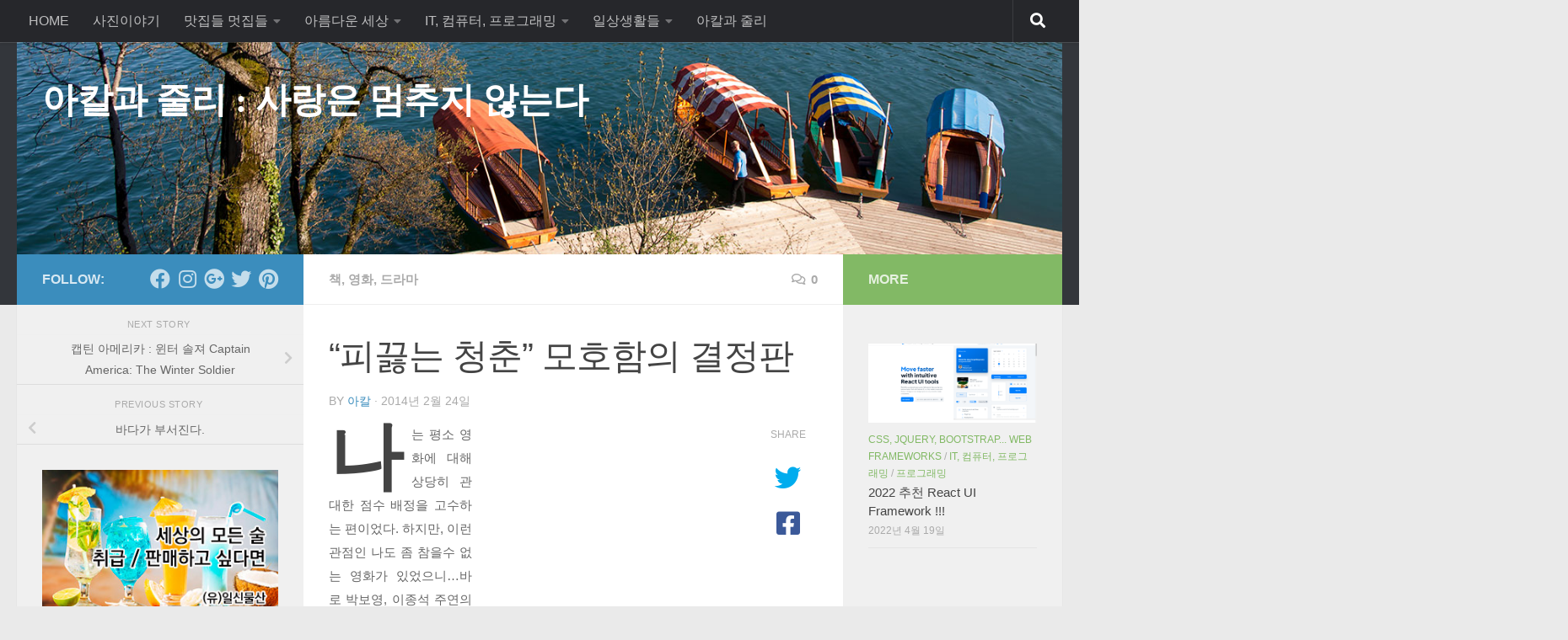

--- FILE ---
content_type: text/html; charset=UTF-8
request_url: https://akal.co.kr/?p=102
body_size: 33453
content:
<!DOCTYPE html>
<html class="no-js" lang="ko-KR">
<head>
  <meta charset="UTF-8">
  <meta name="viewport" content="width=device-width, initial-scale=1.0">
  <link rel="profile" href="https://gmpg.org/xfn/11" />
  <link rel="pingback" href="https://akal.co.kr/wordpress/xmlrpc.php">

  
<!-- [BEGIN] Metadata added via All-Meta-Tags plugin by Space X-Chimp ( https://www.spacexchimp.com ) -->
<meta name='google-site-verification' content='google75cdcc6ea62fe510.html' />
<meta name='article:publisher' content='https://www.facebook.com/youngbin.ko.984' />
<meta name='twitter:site' content='@akalkid' />
<meta name='twitter:creator' content='@akalkid' />
<meta name='author' content='아칼과 줄리' />
<meta name='designer' content='아칼' />
<meta name='contact' content='akalkid@gmail.com' />
<meta name='copyright' content='Copyright (C) 2014 ~ 2017 아칼과 줄리. All rights reserved.' />
<meta name='keywords' content='블로그, 맛집, 요리, 목공, 사진, IT, 컴퓨터, 리눅스, 우분투, 여행' />
<!-- [END] Metadata added via All-Meta-Tags plugin by Space X-Chimp ( https://www.spacexchimp.com ) -->

<title>&#8220;피끓는 청춘&#8221; 모호함의 결정판 &#8211; 아칼과 줄리 : 사랑은 멈추지 않는다</title>
<meta name='robots' content='max-image-preview:large' />
<script>document.documentElement.className = document.documentElement.className.replace("no-js","js");</script>
<link rel='dns-prefetch' href='//akal.co.kr' />
<link rel="alternate" type="application/rss+xml" title="아칼과 줄리 : 사랑은 멈추지 않는다 &raquo; 피드" href="https://akal.co.kr/?feed=rss2" />
<link rel="alternate" type="application/rss+xml" title="아칼과 줄리 : 사랑은 멈추지 않는다 &raquo; 댓글 피드" href="https://akal.co.kr/?feed=comments-rss2" />
<link rel="alternate" type="application/rss+xml" title="아칼과 줄리 : 사랑은 멈추지 않는다 &raquo; &#8220;피끓는 청춘&#8221; 모호함의 결정판 댓글 피드" href="https://akal.co.kr/?feed=rss2&#038;p=102" />
		<!-- This site uses the Google Analytics by MonsterInsights plugin v9.11.1 - Using Analytics tracking - https://www.monsterinsights.com/ -->
		<!-- Note: MonsterInsights is not currently configured on this site. The site owner needs to authenticate with Google Analytics in the MonsterInsights settings panel. -->
					<!-- No tracking code set -->
				<!-- / Google Analytics by MonsterInsights -->
		<script>
window._wpemojiSettings = {"baseUrl":"https:\/\/s.w.org\/images\/core\/emoji\/15.0.3\/72x72\/","ext":".png","svgUrl":"https:\/\/s.w.org\/images\/core\/emoji\/15.0.3\/svg\/","svgExt":".svg","source":{"concatemoji":"https:\/\/akal.co.kr\/wordpress\/wp-includes\/js\/wp-emoji-release.min.js?ver=6.5.7"}};
/*! This file is auto-generated */
!function(i,n){var o,s,e;function c(e){try{var t={supportTests:e,timestamp:(new Date).valueOf()};sessionStorage.setItem(o,JSON.stringify(t))}catch(e){}}function p(e,t,n){e.clearRect(0,0,e.canvas.width,e.canvas.height),e.fillText(t,0,0);var t=new Uint32Array(e.getImageData(0,0,e.canvas.width,e.canvas.height).data),r=(e.clearRect(0,0,e.canvas.width,e.canvas.height),e.fillText(n,0,0),new Uint32Array(e.getImageData(0,0,e.canvas.width,e.canvas.height).data));return t.every(function(e,t){return e===r[t]})}function u(e,t,n){switch(t){case"flag":return n(e,"\ud83c\udff3\ufe0f\u200d\u26a7\ufe0f","\ud83c\udff3\ufe0f\u200b\u26a7\ufe0f")?!1:!n(e,"\ud83c\uddfa\ud83c\uddf3","\ud83c\uddfa\u200b\ud83c\uddf3")&&!n(e,"\ud83c\udff4\udb40\udc67\udb40\udc62\udb40\udc65\udb40\udc6e\udb40\udc67\udb40\udc7f","\ud83c\udff4\u200b\udb40\udc67\u200b\udb40\udc62\u200b\udb40\udc65\u200b\udb40\udc6e\u200b\udb40\udc67\u200b\udb40\udc7f");case"emoji":return!n(e,"\ud83d\udc26\u200d\u2b1b","\ud83d\udc26\u200b\u2b1b")}return!1}function f(e,t,n){var r="undefined"!=typeof WorkerGlobalScope&&self instanceof WorkerGlobalScope?new OffscreenCanvas(300,150):i.createElement("canvas"),a=r.getContext("2d",{willReadFrequently:!0}),o=(a.textBaseline="top",a.font="600 32px Arial",{});return e.forEach(function(e){o[e]=t(a,e,n)}),o}function t(e){var t=i.createElement("script");t.src=e,t.defer=!0,i.head.appendChild(t)}"undefined"!=typeof Promise&&(o="wpEmojiSettingsSupports",s=["flag","emoji"],n.supports={everything:!0,everythingExceptFlag:!0},e=new Promise(function(e){i.addEventListener("DOMContentLoaded",e,{once:!0})}),new Promise(function(t){var n=function(){try{var e=JSON.parse(sessionStorage.getItem(o));if("object"==typeof e&&"number"==typeof e.timestamp&&(new Date).valueOf()<e.timestamp+604800&&"object"==typeof e.supportTests)return e.supportTests}catch(e){}return null}();if(!n){if("undefined"!=typeof Worker&&"undefined"!=typeof OffscreenCanvas&&"undefined"!=typeof URL&&URL.createObjectURL&&"undefined"!=typeof Blob)try{var e="postMessage("+f.toString()+"("+[JSON.stringify(s),u.toString(),p.toString()].join(",")+"));",r=new Blob([e],{type:"text/javascript"}),a=new Worker(URL.createObjectURL(r),{name:"wpTestEmojiSupports"});return void(a.onmessage=function(e){c(n=e.data),a.terminate(),t(n)})}catch(e){}c(n=f(s,u,p))}t(n)}).then(function(e){for(var t in e)n.supports[t]=e[t],n.supports.everything=n.supports.everything&&n.supports[t],"flag"!==t&&(n.supports.everythingExceptFlag=n.supports.everythingExceptFlag&&n.supports[t]);n.supports.everythingExceptFlag=n.supports.everythingExceptFlag&&!n.supports.flag,n.DOMReady=!1,n.readyCallback=function(){n.DOMReady=!0}}).then(function(){return e}).then(function(){var e;n.supports.everything||(n.readyCallback(),(e=n.source||{}).concatemoji?t(e.concatemoji):e.wpemoji&&e.twemoji&&(t(e.twemoji),t(e.wpemoji)))}))}((window,document),window._wpemojiSettings);
</script>
<link rel='stylesheet' id='sbi_styles-css' href='https://akal.co.kr/wordpress/wp-content/plugins/instagram-feed/css/sbi-styles.min.css?ver=6.2.10' media='all' />
<style id='wp-emoji-styles-inline-css'>

	img.wp-smiley, img.emoji {
		display: inline !important;
		border: none !important;
		box-shadow: none !important;
		height: 1em !important;
		width: 1em !important;
		margin: 0 0.07em !important;
		vertical-align: -0.1em !important;
		background: none !important;
		padding: 0 !important;
	}
</style>
<link rel='stylesheet' id='wp-block-library-css' href='https://akal.co.kr/wordpress/wp-includes/css/dist/block-library/style.min.css?ver=6.5.7' media='all' />
<style id='hot-random-image-hot-random-image-block-style-inline-css'>
/*!***************************************************************************************************************************************************************************************************************************************!*\
  !*** css ./node_modules/css-loader/dist/cjs.js??ruleSet[1].rules[4].use[1]!./node_modules/postcss-loader/dist/cjs.js??ruleSet[1].rules[4].use[2]!./node_modules/sass-loader/dist/cjs.js??ruleSet[1].rules[4].use[3]!./src/style.scss ***!
  \***************************************************************************************************************************************************************************************************************************************/
/**
 * The following styles get applied both on the front of your site
 * and in the editor.
 *
 * Replace them with your own styles or remove the file completely.
 */

/*# sourceMappingURL=style-index.css.map*/
</style>
<link rel='stylesheet' id='prismatic-blocks-css' href='https://akal.co.kr/wordpress/wp-content/plugins/prismatic/css/styles-blocks.css?ver=6.5.7' media='all' />
<link rel='stylesheet' id='quads-style-css-css' href='https://akal.co.kr/wordpress/wp-content/plugins/quick-adsense-reloaded/includes/gutenberg/dist/blocks.style.build.css?ver=2.0.82' media='all' />
<style id='classic-theme-styles-inline-css'>
/*! This file is auto-generated */
.wp-block-button__link{color:#fff;background-color:#32373c;border-radius:9999px;box-shadow:none;text-decoration:none;padding:calc(.667em + 2px) calc(1.333em + 2px);font-size:1.125em}.wp-block-file__button{background:#32373c;color:#fff;text-decoration:none}
</style>
<style id='global-styles-inline-css'>
body{--wp--preset--color--black: #000000;--wp--preset--color--cyan-bluish-gray: #abb8c3;--wp--preset--color--white: #ffffff;--wp--preset--color--pale-pink: #f78da7;--wp--preset--color--vivid-red: #cf2e2e;--wp--preset--color--luminous-vivid-orange: #ff6900;--wp--preset--color--luminous-vivid-amber: #fcb900;--wp--preset--color--light-green-cyan: #7bdcb5;--wp--preset--color--vivid-green-cyan: #00d084;--wp--preset--color--pale-cyan-blue: #8ed1fc;--wp--preset--color--vivid-cyan-blue: #0693e3;--wp--preset--color--vivid-purple: #9b51e0;--wp--preset--gradient--vivid-cyan-blue-to-vivid-purple: linear-gradient(135deg,rgba(6,147,227,1) 0%,rgb(155,81,224) 100%);--wp--preset--gradient--light-green-cyan-to-vivid-green-cyan: linear-gradient(135deg,rgb(122,220,180) 0%,rgb(0,208,130) 100%);--wp--preset--gradient--luminous-vivid-amber-to-luminous-vivid-orange: linear-gradient(135deg,rgba(252,185,0,1) 0%,rgba(255,105,0,1) 100%);--wp--preset--gradient--luminous-vivid-orange-to-vivid-red: linear-gradient(135deg,rgba(255,105,0,1) 0%,rgb(207,46,46) 100%);--wp--preset--gradient--very-light-gray-to-cyan-bluish-gray: linear-gradient(135deg,rgb(238,238,238) 0%,rgb(169,184,195) 100%);--wp--preset--gradient--cool-to-warm-spectrum: linear-gradient(135deg,rgb(74,234,220) 0%,rgb(151,120,209) 20%,rgb(207,42,186) 40%,rgb(238,44,130) 60%,rgb(251,105,98) 80%,rgb(254,248,76) 100%);--wp--preset--gradient--blush-light-purple: linear-gradient(135deg,rgb(255,206,236) 0%,rgb(152,150,240) 100%);--wp--preset--gradient--blush-bordeaux: linear-gradient(135deg,rgb(254,205,165) 0%,rgb(254,45,45) 50%,rgb(107,0,62) 100%);--wp--preset--gradient--luminous-dusk: linear-gradient(135deg,rgb(255,203,112) 0%,rgb(199,81,192) 50%,rgb(65,88,208) 100%);--wp--preset--gradient--pale-ocean: linear-gradient(135deg,rgb(255,245,203) 0%,rgb(182,227,212) 50%,rgb(51,167,181) 100%);--wp--preset--gradient--electric-grass: linear-gradient(135deg,rgb(202,248,128) 0%,rgb(113,206,126) 100%);--wp--preset--gradient--midnight: linear-gradient(135deg,rgb(2,3,129) 0%,rgb(40,116,252) 100%);--wp--preset--font-size--small: 13px;--wp--preset--font-size--medium: 20px;--wp--preset--font-size--large: 36px;--wp--preset--font-size--x-large: 42px;--wp--preset--spacing--20: 0.44rem;--wp--preset--spacing--30: 0.67rem;--wp--preset--spacing--40: 1rem;--wp--preset--spacing--50: 1.5rem;--wp--preset--spacing--60: 2.25rem;--wp--preset--spacing--70: 3.38rem;--wp--preset--spacing--80: 5.06rem;--wp--preset--shadow--natural: 6px 6px 9px rgba(0, 0, 0, 0.2);--wp--preset--shadow--deep: 12px 12px 50px rgba(0, 0, 0, 0.4);--wp--preset--shadow--sharp: 6px 6px 0px rgba(0, 0, 0, 0.2);--wp--preset--shadow--outlined: 6px 6px 0px -3px rgba(255, 255, 255, 1), 6px 6px rgba(0, 0, 0, 1);--wp--preset--shadow--crisp: 6px 6px 0px rgba(0, 0, 0, 1);}:where(.is-layout-flex){gap: 0.5em;}:where(.is-layout-grid){gap: 0.5em;}body .is-layout-flex{display: flex;}body .is-layout-flex{flex-wrap: wrap;align-items: center;}body .is-layout-flex > *{margin: 0;}body .is-layout-grid{display: grid;}body .is-layout-grid > *{margin: 0;}:where(.wp-block-columns.is-layout-flex){gap: 2em;}:where(.wp-block-columns.is-layout-grid){gap: 2em;}:where(.wp-block-post-template.is-layout-flex){gap: 1.25em;}:where(.wp-block-post-template.is-layout-grid){gap: 1.25em;}.has-black-color{color: var(--wp--preset--color--black) !important;}.has-cyan-bluish-gray-color{color: var(--wp--preset--color--cyan-bluish-gray) !important;}.has-white-color{color: var(--wp--preset--color--white) !important;}.has-pale-pink-color{color: var(--wp--preset--color--pale-pink) !important;}.has-vivid-red-color{color: var(--wp--preset--color--vivid-red) !important;}.has-luminous-vivid-orange-color{color: var(--wp--preset--color--luminous-vivid-orange) !important;}.has-luminous-vivid-amber-color{color: var(--wp--preset--color--luminous-vivid-amber) !important;}.has-light-green-cyan-color{color: var(--wp--preset--color--light-green-cyan) !important;}.has-vivid-green-cyan-color{color: var(--wp--preset--color--vivid-green-cyan) !important;}.has-pale-cyan-blue-color{color: var(--wp--preset--color--pale-cyan-blue) !important;}.has-vivid-cyan-blue-color{color: var(--wp--preset--color--vivid-cyan-blue) !important;}.has-vivid-purple-color{color: var(--wp--preset--color--vivid-purple) !important;}.has-black-background-color{background-color: var(--wp--preset--color--black) !important;}.has-cyan-bluish-gray-background-color{background-color: var(--wp--preset--color--cyan-bluish-gray) !important;}.has-white-background-color{background-color: var(--wp--preset--color--white) !important;}.has-pale-pink-background-color{background-color: var(--wp--preset--color--pale-pink) !important;}.has-vivid-red-background-color{background-color: var(--wp--preset--color--vivid-red) !important;}.has-luminous-vivid-orange-background-color{background-color: var(--wp--preset--color--luminous-vivid-orange) !important;}.has-luminous-vivid-amber-background-color{background-color: var(--wp--preset--color--luminous-vivid-amber) !important;}.has-light-green-cyan-background-color{background-color: var(--wp--preset--color--light-green-cyan) !important;}.has-vivid-green-cyan-background-color{background-color: var(--wp--preset--color--vivid-green-cyan) !important;}.has-pale-cyan-blue-background-color{background-color: var(--wp--preset--color--pale-cyan-blue) !important;}.has-vivid-cyan-blue-background-color{background-color: var(--wp--preset--color--vivid-cyan-blue) !important;}.has-vivid-purple-background-color{background-color: var(--wp--preset--color--vivid-purple) !important;}.has-black-border-color{border-color: var(--wp--preset--color--black) !important;}.has-cyan-bluish-gray-border-color{border-color: var(--wp--preset--color--cyan-bluish-gray) !important;}.has-white-border-color{border-color: var(--wp--preset--color--white) !important;}.has-pale-pink-border-color{border-color: var(--wp--preset--color--pale-pink) !important;}.has-vivid-red-border-color{border-color: var(--wp--preset--color--vivid-red) !important;}.has-luminous-vivid-orange-border-color{border-color: var(--wp--preset--color--luminous-vivid-orange) !important;}.has-luminous-vivid-amber-border-color{border-color: var(--wp--preset--color--luminous-vivid-amber) !important;}.has-light-green-cyan-border-color{border-color: var(--wp--preset--color--light-green-cyan) !important;}.has-vivid-green-cyan-border-color{border-color: var(--wp--preset--color--vivid-green-cyan) !important;}.has-pale-cyan-blue-border-color{border-color: var(--wp--preset--color--pale-cyan-blue) !important;}.has-vivid-cyan-blue-border-color{border-color: var(--wp--preset--color--vivid-cyan-blue) !important;}.has-vivid-purple-border-color{border-color: var(--wp--preset--color--vivid-purple) !important;}.has-vivid-cyan-blue-to-vivid-purple-gradient-background{background: var(--wp--preset--gradient--vivid-cyan-blue-to-vivid-purple) !important;}.has-light-green-cyan-to-vivid-green-cyan-gradient-background{background: var(--wp--preset--gradient--light-green-cyan-to-vivid-green-cyan) !important;}.has-luminous-vivid-amber-to-luminous-vivid-orange-gradient-background{background: var(--wp--preset--gradient--luminous-vivid-amber-to-luminous-vivid-orange) !important;}.has-luminous-vivid-orange-to-vivid-red-gradient-background{background: var(--wp--preset--gradient--luminous-vivid-orange-to-vivid-red) !important;}.has-very-light-gray-to-cyan-bluish-gray-gradient-background{background: var(--wp--preset--gradient--very-light-gray-to-cyan-bluish-gray) !important;}.has-cool-to-warm-spectrum-gradient-background{background: var(--wp--preset--gradient--cool-to-warm-spectrum) !important;}.has-blush-light-purple-gradient-background{background: var(--wp--preset--gradient--blush-light-purple) !important;}.has-blush-bordeaux-gradient-background{background: var(--wp--preset--gradient--blush-bordeaux) !important;}.has-luminous-dusk-gradient-background{background: var(--wp--preset--gradient--luminous-dusk) !important;}.has-pale-ocean-gradient-background{background: var(--wp--preset--gradient--pale-ocean) !important;}.has-electric-grass-gradient-background{background: var(--wp--preset--gradient--electric-grass) !important;}.has-midnight-gradient-background{background: var(--wp--preset--gradient--midnight) !important;}.has-small-font-size{font-size: var(--wp--preset--font-size--small) !important;}.has-medium-font-size{font-size: var(--wp--preset--font-size--medium) !important;}.has-large-font-size{font-size: var(--wp--preset--font-size--large) !important;}.has-x-large-font-size{font-size: var(--wp--preset--font-size--x-large) !important;}
.wp-block-navigation a:where(:not(.wp-element-button)){color: inherit;}
:where(.wp-block-post-template.is-layout-flex){gap: 1.25em;}:where(.wp-block-post-template.is-layout-grid){gap: 1.25em;}
:where(.wp-block-columns.is-layout-flex){gap: 2em;}:where(.wp-block-columns.is-layout-grid){gap: 2em;}
.wp-block-pullquote{font-size: 1.5em;line-height: 1.6;}
</style>
<link rel='stylesheet' id='contact-form-7-css' href='https://akal.co.kr/wordpress/wp-content/plugins/contact-form-7/includes/css/styles.css?ver=5.9.3' media='all' />
<link rel='stylesheet' id='fancybox-style-css' href='https://akal.co.kr/wordpress/wp-content/plugins/light/css/jquery.fancybox.css?ver=6.5.7' media='all' />
<link rel='stylesheet' id='responsive-lightbox-prettyphoto-css' href='https://akal.co.kr/wordpress/wp-content/plugins/responsive-lightbox/assets/prettyphoto/prettyPhoto.min.css?ver=2.4.7' media='all' />
<link rel='stylesheet' id='hueman-main-style-css' href='https://akal.co.kr/wordpress/wp-content/themes/hueman/assets/front/css/main.min.css?ver=3.7.25' media='all' />
<style id='hueman-main-style-inline-css'>
body { font-size:1.00rem; }@media only screen and (min-width: 720px) {
        .nav > li { font-size:1.00rem; }
      }::selection { background-color: #3b8dbd; }
::-moz-selection { background-color: #3b8dbd; }a,a>span.hu-external::after,.themeform label .required,#flexslider-featured .flex-direction-nav .flex-next:hover,#flexslider-featured .flex-direction-nav .flex-prev:hover,.post-hover:hover .post-title a,.post-title a:hover,.sidebar.s1 .post-nav li a:hover i,.content .post-nav li a:hover i,.post-related a:hover,.sidebar.s1 .widget_rss ul li a,#footer .widget_rss ul li a,.sidebar.s1 .widget_calendar a,#footer .widget_calendar a,.sidebar.s1 .alx-tab .tab-item-category a,.sidebar.s1 .alx-posts .post-item-category a,.sidebar.s1 .alx-tab li:hover .tab-item-title a,.sidebar.s1 .alx-tab li:hover .tab-item-comment a,.sidebar.s1 .alx-posts li:hover .post-item-title a,#footer .alx-tab .tab-item-category a,#footer .alx-posts .post-item-category a,#footer .alx-tab li:hover .tab-item-title a,#footer .alx-tab li:hover .tab-item-comment a,#footer .alx-posts li:hover .post-item-title a,.comment-tabs li.active a,.comment-awaiting-moderation,.child-menu a:hover,.child-menu .current_page_item > a,.wp-pagenavi a{ color: #3b8dbd; }input[type="submit"],.themeform button[type="submit"],.sidebar.s1 .sidebar-top,.sidebar.s1 .sidebar-toggle,#flexslider-featured .flex-control-nav li a.flex-active,.post-tags a:hover,.sidebar.s1 .widget_calendar caption,#footer .widget_calendar caption,.author-bio .bio-avatar:after,.commentlist li.bypostauthor > .comment-body:after,.commentlist li.comment-author-admin > .comment-body:after{ background-color: #3b8dbd; }.post-format .format-container { border-color: #3b8dbd; }.sidebar.s1 .alx-tabs-nav li.active a,#footer .alx-tabs-nav li.active a,.comment-tabs li.active a,.wp-pagenavi a:hover,.wp-pagenavi a:active,.wp-pagenavi span.current{ border-bottom-color: #3b8dbd!important; }.sidebar.s2 .post-nav li a:hover i,
.sidebar.s2 .widget_rss ul li a,
.sidebar.s2 .widget_calendar a,
.sidebar.s2 .alx-tab .tab-item-category a,
.sidebar.s2 .alx-posts .post-item-category a,
.sidebar.s2 .alx-tab li:hover .tab-item-title a,
.sidebar.s2 .alx-tab li:hover .tab-item-comment a,
.sidebar.s2 .alx-posts li:hover .post-item-title a { color: #82b965; }
.sidebar.s2 .sidebar-top,.sidebar.s2 .sidebar-toggle,.post-comments,.jp-play-bar,.jp-volume-bar-value,.sidebar.s2 .widget_calendar caption{ background-color: #82b965; }.sidebar.s2 .alx-tabs-nav li.active a { border-bottom-color: #82b965; }
.post-comments::before { border-right-color: #82b965; }
      .search-expand,
              #nav-topbar.nav-container { background-color: #26272b}@media only screen and (min-width: 720px) {
                #nav-topbar .nav ul { background-color: #26272b; }
              }.is-scrolled #header .nav-container.desktop-sticky,
              .is-scrolled #header .search-expand { background-color: #26272b; background-color: rgba(38,39,43,0.90) }.is-scrolled .topbar-transparent #nav-topbar.desktop-sticky .nav ul { background-color: #26272b; background-color: rgba(38,39,43,0.95) }#header { background-color: #33363b; }
@media only screen and (min-width: 720px) {
  #nav-header .nav ul { background-color: #33363b; }
}
        #header #nav-mobile { background-color: #33363b; }.is-scrolled #header #nav-mobile { background-color: #33363b; background-color: rgba(51,54,59,0.90) }#nav-header.nav-container, #main-header-search .search-expand { background-color: #33363b; }
@media only screen and (min-width: 720px) {
  #nav-header .nav ul { background-color: #33363b; }
}
        body { background-color: #eaeaea; }
</style>
<link rel='stylesheet' id='theme-stylesheet-css' href='https://akal.co.kr/wordpress/wp-content/themes/being-hueman/style.css?ver=1.0.0' media='all' />
<link rel='stylesheet' id='hueman-font-awesome-css' href='https://akal.co.kr/wordpress/wp-content/themes/hueman/assets/front/css/font-awesome.min.css?ver=3.7.25' media='all' />
<style id='quads-styles-inline-css'>

    .quads-location ins.adsbygoogle {
        background: transparent !important;
    }
    .quads.quads_ad_container { display: grid; grid-template-columns: auto; grid-gap: 10px; padding: 10px; }
    .grid_image{animation: fadeIn 0.5s;-webkit-animation: fadeIn 0.5s;-moz-animation: fadeIn 0.5s;
        -o-animation: fadeIn 0.5s;-ms-animation: fadeIn 0.5s;}
    .quads-ad-label { font-size: 12px; text-align: center; color: #333;}
    .quads_click_impression { display: none;}
</style>
<script src="https://akal.co.kr/wordpress/wp-includes/js/jquery/jquery.min.js?ver=3.7.1" id="jquery-core-js"></script>
<script src="https://akal.co.kr/wordpress/wp-includes/js/jquery/jquery-migrate.min.js?ver=3.4.1" id="jquery-migrate-js"></script>
<script src="https://akal.co.kr/wordpress/wp-content/plugins/responsive-lightbox/assets/prettyphoto/jquery.prettyPhoto.min.js?ver=2.4.7" id="responsive-lightbox-prettyphoto-js"></script>
<script src="https://akal.co.kr/wordpress/wp-includes/js/underscore.min.js?ver=1.13.4" id="underscore-js"></script>
<script src="https://akal.co.kr/wordpress/wp-content/plugins/responsive-lightbox/assets/infinitescroll/infinite-scroll.pkgd.min.js?ver=6.5.7" id="responsive-lightbox-infinite-scroll-js"></script>
<script id="responsive-lightbox-js-before">
var rlArgs = {"script":"prettyphoto","selector":"lightbox","customEvents":"","activeGalleries":true,"animationSpeed":"normal","slideshow":false,"slideshowDelay":5000,"slideshowAutoplay":false,"opacity":"0.75","showTitle":true,"allowResize":true,"allowExpand":true,"width":1080,"height":720,"separator":"\/","theme":"pp_default","horizontalPadding":20,"hideFlash":false,"wmode":"opaque","videoAutoplay":false,"modal":false,"deeplinking":false,"overlayGallery":true,"keyboardShortcuts":true,"social":false,"woocommerce_gallery":false,"ajaxurl":"https:\/\/akal.co.kr\/wordpress\/wp-admin\/admin-ajax.php","nonce":"5b4f2a2bc0","preview":false,"postId":102,"scriptExtension":false};
</script>
<script src="https://akal.co.kr/wordpress/wp-content/plugins/responsive-lightbox/js/front.js?ver=2.4.7" id="responsive-lightbox-js"></script>
<script src="https://akal.co.kr/wordpress/wp-content/plugins/right-click-disable-orignal/rightclickdisable.js?ver=6.5.7" id="popsjs-js"></script>
<link rel="https://api.w.org/" href="https://akal.co.kr/index.php?rest_route=/" /><link rel="alternate" type="application/json" href="https://akal.co.kr/index.php?rest_route=/wp/v2/posts/102" /><link rel="EditURI" type="application/rsd+xml" title="RSD" href="https://akal.co.kr/wordpress/xmlrpc.php?rsd" />
<meta name="generator" content="WordPress 6.5.7" />
<link rel="canonical" href="https://akal.co.kr/?p=102" />
<link rel='shortlink' href='https://akal.co.kr/?p=102' />
<link rel="alternate" type="application/json+oembed" href="https://akal.co.kr/index.php?rest_route=%2Foembed%2F1.0%2Fembed&#038;url=https%3A%2F%2Fakal.co.kr%2F%3Fp%3D102" />
<link rel="alternate" type="text/xml+oembed" href="https://akal.co.kr/index.php?rest_route=%2Foembed%2F1.0%2Fembed&#038;url=https%3A%2F%2Fakal.co.kr%2F%3Fp%3D102&#038;format=xml" />
<style type="text/css">#at_preview .preview_footer {
                background: #fcfcfc !important;
                font-size: 70% !important;
            }
            #at_preview .preview_footer a,#at_preview .preview_footer {
                text-decoration: none !important;
                text-transform: uppercase !important;
            }</style>		<!-- Open Graph tags generated by Open Graph Metabox for WordPress -->
		<meta property="og:url" content="https://akal.co.kr/?p=102" />

					<meta property="og:title" content="  &#8220;피끓는 청춘&#8221; 모호함의 결정판" />
		
					<meta property="og:description" content="나는 평소 영화에 대해 상당히 관대한 점수 배정을 고수하는 편이었다. 하지만, 이런 관점인 나도 좀 참을수 없는 영화가 있었으니&#8230;바로 박보영, 이종석 주연의 피끓는 청춘 되시겠다. &nbsp; 일단, 장르의 모호성부터 보자. 학원물이라고 하기도 어렵고, 활극무협이라고&#46;&#46;&#46;" />
		
		
		
		
		
		<!-- /Open Graph tags generated by Open Graph Metabox for WordPress -->
		<script>document.cookie = 'quads_browser_width='+screen.width;</script>    <link rel="preload" as="font" type="font/woff2" href="https://akal.co.kr/wordpress/wp-content/themes/hueman/assets/front/webfonts/fa-brands-400.woff2?v=5.15.2" crossorigin="anonymous"/>
    <link rel="preload" as="font" type="font/woff2" href="https://akal.co.kr/wordpress/wp-content/themes/hueman/assets/front/webfonts/fa-regular-400.woff2?v=5.15.2" crossorigin="anonymous"/>
    <link rel="preload" as="font" type="font/woff2" href="https://akal.co.kr/wordpress/wp-content/themes/hueman/assets/front/webfonts/fa-solid-900.woff2?v=5.15.2" crossorigin="anonymous"/>
  <link rel="preload" as="font" type="font/woff" href="https://akal.co.kr/wordpress/wp-content/themes/hueman/assets/front/fonts/titillium-light-webfont.woff" crossorigin="anonymous"/>
<link rel="preload" as="font" type="font/woff" href="https://akal.co.kr/wordpress/wp-content/themes/hueman/assets/front/fonts/titillium-lightitalic-webfont.woff" crossorigin="anonymous"/>
<link rel="preload" as="font" type="font/woff" href="https://akal.co.kr/wordpress/wp-content/themes/hueman/assets/front/fonts/titillium-regular-webfont.woff" crossorigin="anonymous"/>
<link rel="preload" as="font" type="font/woff" href="https://akal.co.kr/wordpress/wp-content/themes/hueman/assets/front/fonts/titillium-regularitalic-webfont.woff" crossorigin="anonymous"/>
<link rel="preload" as="font" type="font/woff" href="https://akal.co.kr/wordpress/wp-content/themes/hueman/assets/front/fonts/titillium-semibold-webfont.woff" crossorigin="anonymous"/>
<style>
  /*  base : fonts
/* ------------------------------------ */
body { font-family: "Titillium", Arial, sans-serif; }
@font-face {
  font-family: 'Titillium';
  src: url('https://akal.co.kr/wordpress/wp-content/themes/hueman/assets/front/fonts/titillium-light-webfont.eot');
  src: url('https://akal.co.kr/wordpress/wp-content/themes/hueman/assets/front/fonts/titillium-light-webfont.svg#titillium-light-webfont') format('svg'),
     url('https://akal.co.kr/wordpress/wp-content/themes/hueman/assets/front/fonts/titillium-light-webfont.eot?#iefix') format('embedded-opentype'),
     url('https://akal.co.kr/wordpress/wp-content/themes/hueman/assets/front/fonts/titillium-light-webfont.woff') format('woff'),
     url('https://akal.co.kr/wordpress/wp-content/themes/hueman/assets/front/fonts/titillium-light-webfont.ttf') format('truetype');
  font-weight: 300;
  font-style: normal;
}
@font-face {
  font-family: 'Titillium';
  src: url('https://akal.co.kr/wordpress/wp-content/themes/hueman/assets/front/fonts/titillium-lightitalic-webfont.eot');
  src: url('https://akal.co.kr/wordpress/wp-content/themes/hueman/assets/front/fonts/titillium-lightitalic-webfont.svg#titillium-lightitalic-webfont') format('svg'),
     url('https://akal.co.kr/wordpress/wp-content/themes/hueman/assets/front/fonts/titillium-lightitalic-webfont.eot?#iefix') format('embedded-opentype'),
     url('https://akal.co.kr/wordpress/wp-content/themes/hueman/assets/front/fonts/titillium-lightitalic-webfont.woff') format('woff'),
     url('https://akal.co.kr/wordpress/wp-content/themes/hueman/assets/front/fonts/titillium-lightitalic-webfont.ttf') format('truetype');
  font-weight: 300;
  font-style: italic;
}
@font-face {
  font-family: 'Titillium';
  src: url('https://akal.co.kr/wordpress/wp-content/themes/hueman/assets/front/fonts/titillium-regular-webfont.eot');
  src: url('https://akal.co.kr/wordpress/wp-content/themes/hueman/assets/front/fonts/titillium-regular-webfont.svg#titillium-regular-webfont') format('svg'),
     url('https://akal.co.kr/wordpress/wp-content/themes/hueman/assets/front/fonts/titillium-regular-webfont.eot?#iefix') format('embedded-opentype'),
     url('https://akal.co.kr/wordpress/wp-content/themes/hueman/assets/front/fonts/titillium-regular-webfont.woff') format('woff'),
     url('https://akal.co.kr/wordpress/wp-content/themes/hueman/assets/front/fonts/titillium-regular-webfont.ttf') format('truetype');
  font-weight: 400;
  font-style: normal;
}
@font-face {
  font-family: 'Titillium';
  src: url('https://akal.co.kr/wordpress/wp-content/themes/hueman/assets/front/fonts/titillium-regularitalic-webfont.eot');
  src: url('https://akal.co.kr/wordpress/wp-content/themes/hueman/assets/front/fonts/titillium-regularitalic-webfont.svg#titillium-regular-webfont') format('svg'),
     url('https://akal.co.kr/wordpress/wp-content/themes/hueman/assets/front/fonts/titillium-regularitalic-webfont.eot?#iefix') format('embedded-opentype'),
     url('https://akal.co.kr/wordpress/wp-content/themes/hueman/assets/front/fonts/titillium-regularitalic-webfont.woff') format('woff'),
     url('https://akal.co.kr/wordpress/wp-content/themes/hueman/assets/front/fonts/titillium-regularitalic-webfont.ttf') format('truetype');
  font-weight: 400;
  font-style: italic;
}
@font-face {
    font-family: 'Titillium';
    src: url('https://akal.co.kr/wordpress/wp-content/themes/hueman/assets/front/fonts/titillium-semibold-webfont.eot');
    src: url('https://akal.co.kr/wordpress/wp-content/themes/hueman/assets/front/fonts/titillium-semibold-webfont.svg#titillium-semibold-webfont') format('svg'),
         url('https://akal.co.kr/wordpress/wp-content/themes/hueman/assets/front/fonts/titillium-semibold-webfont.eot?#iefix') format('embedded-opentype'),
         url('https://akal.co.kr/wordpress/wp-content/themes/hueman/assets/front/fonts/titillium-semibold-webfont.woff') format('woff'),
         url('https://akal.co.kr/wordpress/wp-content/themes/hueman/assets/front/fonts/titillium-semibold-webfont.ttf') format('truetype');
  font-weight: 600;
  font-style: normal;
}
</style>
  <!--[if lt IE 9]>
<script src="https://akal.co.kr/wordpress/wp-content/themes/hueman/assets/front/js/ie/html5shiv-printshiv.min.js"></script>
<script src="https://akal.co.kr/wordpress/wp-content/themes/hueman/assets/front/js/ie/selectivizr.js"></script>
<![endif]-->
		<style id="wp-custom-css">
			/*
여기에 자신의 CSS를 추가할 수 있습니다.

도움 아이콘을 클릭하면 더 알아볼 수 있습니다.

Use this field to test small chunks of CSS code. For important CSS customizations, it is recommended to modify the style.css file of a child theme.
http//codex.wordpress.org/Child_Themes
*/

ol, ul { font-size: 11pt; color: #A569BD; }

.speech-bubble {
	position: relative;
	background: #ff8000;
	border-radius: .4em;
}

.speech-bubble:after {
	content: '';
	position: absolute;
	bottom: 0;
	left: 50%;
	width: 0;
	height: 0;
	border: 18px solid transparent;
	border-top-color: #ff8000;
	border-bottom: 0;
	border-left: 0;
	margin-left: -9px;
	margin-bottom: -18px;
}

/* ------------------------------------------------------------------------- *
 *  Theme customization starts here
/* ------------------------------------------------------------------------- */

@import url('https://fonts.googleapis.com/css?family=Nanum+Gothic');

@import url('https://fonts.googleapis.com/css?family=Dokdo&&effect=3d');

body, h1, h2, h3, h4, h5, h6, p, div, ul, ol, li  {font-family: 'Nanum Gothic', sans-serif;}

.custom-logo-link {
font-family: 'Dokdo' !important;
}

.entry-inner > p {
	font-size: 11pt;
	text-align:justify;
}

blockquote > p {
	font-size: 12pt;
}

.pullquote-right {
	font-size: 11pt;
	color: #000;
	font-weight : bold;
}

/*  shortcode : dropcap
/* ------------------------------------ */
.dropcap { color: #444; display: block; float: left; font-size: 88px; line-height: 0.9em; font-weight: 600; margin: 0 10px 0 0; }

/*  shortcode : highlights
/* ------------------------------------ */
.highlight { color: #FE642E; border-bottom: 1px dotted #222; }


/* ------------------------------------------------------------------------- *
 *  Theme customization starts here
/* ------------------------------------------------------------------------- */

/* Global */
.mystyle {}


/* Tablet - 800px, 768px & 720px */
@media only screen and (min-width: 720px) and (max-width: 800px) {
	.mystyle {}
}


/* Mobile - 480px & 320px */
@media only screen and (max-width: 719px) {
	.mystyle {}
}


/* Mobile - 320px */
@media only screen and (max-width: 479px) {
	.mystyle {}
}

/*----------------- Image Caption Redesign ------------------------------*/
.entry .wp-caption { background: #333; max-width: 100%; margin-bottom: 14px; padding-top: 5px; text-align: center; }
.entry .wp-caption-text { font-weight: bold; }
.entry .wp-caption a { border-bottom: none; }
.entry .wp-caption img { margin: 0; max-width: 98%; height: auto; }
.entry .wp-caption.alignleft { margin-right: 20px; }
.entry .wp-caption.alignright { margin-left: 20px; }
.entry .wp-caption.alignnone { width: 100%!important; overflow: hidden; }
.entry .wp-caption.alignnone img { margin: 0 auto; max-width: 100%!important; }
.entry .wp-caption-text { color: #fff; font-size: 13px; padding: 0 0 8px 0; margin: 0; }


/*----------------- Headline title bar design ------------------------------*/
.tbarmain {
	width: 95%;
	max-width: 800px;
	padding: 40px;
	text-shadow: 0 2px 0 rgba(255,255,255,0.7);
}

.tbarh2 {
	margin: 1em 0 0.5em 0;
	font-weight: normal;
	position: relative;
	text-shadow: 0 -1px rgba(0,0,0,0.6);
	font-size: 28px;
	line-height: 40px;
	background: #355681;
	background: rgba(0, 51, 102, 0.8); /* 53,86,129 */
	border: 1px solid #fff;
	padding: 5px 15px;
	color: white;
	border-radius: 0 10px 0 10px;
	box-shadow: inset 0 0 5px rgba(53,86,129, 0.5);
	margin-top: 48px;
}

.tbarh3 {
	margin: 1em 0 0.5em 0;
	font-weight: 600;
	position: relative;
	text-shadow: 0 -1px 1px rgba(0,0,0,0.4);
	font-size: 22px;
	line-height: 40px;
	color: #355681;
	text-transform: uppercase;
	border-bottom: 1px solid rgba(53,86,129, 0.3);
	margin-top: 36px;
}

.tbarh4 {
	margin: 1em 0 0.5em 0;
	font-weight: 600;
	position: relative;
	font-size: 18px;
	line-height: 20px;
	color: #355681;
	margin-top: 24px;
}

.tbar3D {
  text-shadow: 0 1px 0 #ccc,
               0 2px 0 #c9c9c9,
               0 3px 0 #bbb,
               0 4px 0 #b9b9b9,
               0 5px 0 #aaa,
               0 6px 1px rgba(0,0,0,.1),
               0 0 5px rgba(0,0,0,.1),
               0 1px 3px rgba(0,0,0,.3),
               0 3px 5px rgba(0,0,0,.2),
               0 5px 10px rgba(0,0,0,.25),
               0 10px 10px rgba(0,0,0,.2),
               0 20px 20px rgba(0,0,0,.15);
}


/*  verical alignment
/* ------------------------------------ */
.vcenter {
    display: inline-block;
    vertical-align: middle;
    float: none;
}



/*  Crayon syntax highlighter row color patch
/* ------------------------------------ */
.entry tr.crayon-row.alt {
  background-color: transparent !important;
}

.adsbygoogle { background:#fff; }
		</style>
		</head>

<body class="post-template-default single single-post postid-102 single-format-standard wp-embed-responsive col-3cm full-width topbar-enabled header-desktop-sticky header-mobile-sticky hueman-3-7-25-with-child-theme chrome">
<div id="wrapper">
  <a class="screen-reader-text skip-link" href="#content">Skip to content</a>
  
  <header id="header" class="main-menu-mobile-on one-mobile-menu main_menu header-ads-desktop header-ads-mobile topbar-transparent has-header-img">
        <nav class="nav-container group mobile-menu mobile-sticky no-menu-assigned" id="nav-mobile" data-menu-id="header-1">
  <div class="mobile-title-logo-in-header"><p class="site-title">                  <a class="custom-logo-link" href="https://akal.co.kr/" rel="home" title="아칼과 줄리 : 사랑은 멈추지 않는다 | Home page">아칼과 줄리 : 사랑은 멈추지 않는다</a>                </p></div>
        
                    <!-- <div class="ham__navbar-toggler collapsed" aria-expanded="false">
          <div class="ham__navbar-span-wrapper">
            <span class="ham-toggler-menu__span"></span>
          </div>
        </div> -->
        <button class="ham__navbar-toggler-two collapsed" title="Menu" aria-expanded="false">
          <span class="ham__navbar-span-wrapper">
            <span class="line line-1"></span>
            <span class="line line-2"></span>
            <span class="line line-3"></span>
          </span>
        </button>
            
      <div class="nav-text"></div>
      <div class="nav-wrap container">
                  <ul class="nav container-inner group mobile-search">
                            <li>
                  <form role="search" method="get" class="search-form" action="https://akal.co.kr/">
				<label>
					<span class="screen-reader-text">검색:</span>
					<input type="search" class="search-field" placeholder="검색 &hellip;" value="" name="s" />
				</label>
				<input type="submit" class="search-submit" value="검색" />
			</form>                </li>
                      </ul>
                <ul id="menu-main_menu" class="nav container-inner group"><li id="menu-item-7" class="menu-item menu-item-type-custom menu-item-object-custom menu-item-home menu-item-7"><a href="http://akal.co.kr/">HOME</a></li>
<li id="menu-item-8" class="menu-item menu-item-type-taxonomy menu-item-object-category menu-item-8"><a href="https://akal.co.kr/?cat=4">사진이야기</a></li>
<li id="menu-item-9" class="menu-item menu-item-type-taxonomy menu-item-object-category menu-item-has-children menu-item-9"><a href="https://akal.co.kr/?cat=3">맛집들 멋집들</a>
<ul class="sub-menu">
	<li id="menu-item-792" class="menu-item menu-item-type-taxonomy menu-item-object-category menu-item-792"><a href="https://akal.co.kr/?cat=304">제주의 맛집 멋집들</a></li>
	<li id="menu-item-791" class="menu-item menu-item-type-taxonomy menu-item-object-category menu-item-791"><a href="https://akal.co.kr/?cat=305">서울의 맛집 멋집들</a></li>
	<li id="menu-item-790" class="menu-item menu-item-type-taxonomy menu-item-object-category menu-item-790"><a href="https://akal.co.kr/?cat=306">부산의 맛집 멋집들</a></li>
	<li id="menu-item-789" class="menu-item menu-item-type-taxonomy menu-item-object-category menu-item-789"><a href="https://akal.co.kr/?cat=307">그외의 맛집들 멋집들</a></li>
</ul>
</li>
<li id="menu-item-13" class="menu-item menu-item-type-taxonomy menu-item-object-category menu-item-has-children menu-item-13"><a href="https://akal.co.kr/?cat=6">아름다운 세상</a>
<ul class="sub-menu">
	<li id="menu-item-16" class="menu-item menu-item-type-taxonomy menu-item-object-category menu-item-has-children menu-item-16"><a href="https://akal.co.kr/?cat=5">아름다운 제주</a>
	<ul class="sub-menu">
		<li id="menu-item-1469" class="menu-item menu-item-type-taxonomy menu-item-object-category menu-item-1469"><a href="https://akal.co.kr/?cat=1104">관광지, 여행지</a></li>
		<li id="menu-item-1103" class="menu-item menu-item-type-taxonomy menu-item-object-category menu-item-1103"><a href="https://akal.co.kr/?cat=656">오름과 트래킹</a></li>
	</ul>
</li>
	<li id="menu-item-14" class="menu-item menu-item-type-taxonomy menu-item-object-category menu-item-14"><a href="https://akal.co.kr/?cat=7">아름다운 대한민국</a></li>
	<li id="menu-item-15" class="menu-item menu-item-type-taxonomy menu-item-object-category menu-item-15"><a href="https://akal.co.kr/?cat=8">아름다운 세계</a></li>
</ul>
</li>
<li id="menu-item-17" class="menu-item menu-item-type-taxonomy menu-item-object-category menu-item-has-children menu-item-17"><a href="https://akal.co.kr/?cat=9">IT, 컴퓨터, 프로그래밍</a>
<ul class="sub-menu">
	<li id="menu-item-933" class="menu-item menu-item-type-taxonomy menu-item-object-category menu-item-933"><a href="https://akal.co.kr/?cat=432">Applications</a></li>
	<li id="menu-item-1157" class="menu-item menu-item-type-taxonomy menu-item-object-category menu-item-1157"><a href="https://akal.co.kr/?cat=707">Windows</a></li>
	<li id="menu-item-19" class="menu-item menu-item-type-taxonomy menu-item-object-category menu-item-19"><a href="https://akal.co.kr/?cat=10">Ubuntu, Mint&#8230; Linux</a></li>
	<li id="menu-item-1209" class="menu-item menu-item-type-taxonomy menu-item-object-category menu-item-1209"><a href="https://akal.co.kr/?cat=773">Raspberry Pi</a></li>
	<li id="menu-item-1252" class="menu-item menu-item-type-taxonomy menu-item-object-category menu-item-has-children menu-item-1252"><a href="https://akal.co.kr/?cat=817">프로그래밍</a>
	<ul class="sub-menu">
		<li id="menu-item-1776" class="menu-item menu-item-type-taxonomy menu-item-object-category menu-item-1776"><a href="https://akal.co.kr/?cat=1426">PHP</a></li>
		<li id="menu-item-1253" class="menu-item menu-item-type-taxonomy menu-item-object-category menu-item-1253"><a href="https://akal.co.kr/?cat=818">Lazarus 라자루스</a></li>
		<li id="menu-item-18" class="menu-item menu-item-type-taxonomy menu-item-object-category menu-item-18"><a href="https://akal.co.kr/?cat=11">CSS, jQuery, Bootstrap&#8230; Web Frameworks</a></li>
	</ul>
</li>
	<li id="menu-item-81" class="menu-item menu-item-type-taxonomy menu-item-object-category menu-item-81"><a href="https://akal.co.kr/?cat=46">nginx, mariadb etc&#8230;Server Setting</a></li>
	<li id="menu-item-1326" class="menu-item menu-item-type-taxonomy menu-item-object-category menu-item-1326"><a href="https://akal.co.kr/?cat=881">컴퓨터 그래픽</a></li>
	<li id="menu-item-116" class="menu-item menu-item-type-taxonomy menu-item-object-category menu-item-116"><a href="https://akal.co.kr/?cat=62">LibreOffice Tip</a></li>
	<li id="menu-item-20" class="menu-item menu-item-type-taxonomy menu-item-object-category menu-item-20"><a href="https://akal.co.kr/?cat=12">WordPress</a></li>
</ul>
</li>
<li id="menu-item-21" class="menu-item menu-item-type-taxonomy menu-item-object-category current-post-ancestor menu-item-has-children menu-item-21"><a href="https://akal.co.kr/?cat=14">일상생활들</a>
<ul class="sub-menu">
	<li id="menu-item-1874" class="menu-item menu-item-type-taxonomy menu-item-object-category menu-item-1874"><a href="https://akal.co.kr/?cat=1468">종이모형</a></li>
	<li id="menu-item-250" class="menu-item menu-item-type-taxonomy menu-item-object-category menu-item-has-children menu-item-250"><a href="https://akal.co.kr/?cat=113">각종 제품 사용기</a>
	<ul class="sub-menu">
		<li id="menu-item-1506" class="menu-item menu-item-type-taxonomy menu-item-object-category menu-item-1506"><a href="https://akal.co.kr/?cat=1155">생필품, 일반용품, 일회용품 등</a></li>
		<li id="menu-item-1488" class="menu-item menu-item-type-taxonomy menu-item-object-category menu-item-1488"><a href="https://akal.co.kr/?cat=1137">전자기기, IT, 신제품 등</a></li>
		<li id="menu-item-1487" class="menu-item menu-item-type-taxonomy menu-item-object-category menu-item-1487"><a href="https://akal.co.kr/?cat=1138">반조리, 간편식, 즉석식품 등</a></li>
		<li id="menu-item-1489" class="menu-item menu-item-type-taxonomy menu-item-object-category menu-item-1489"><a href="https://akal.co.kr/?cat=1139">제품수리, A/S 등</a></li>
	</ul>
</li>
	<li id="menu-item-23" class="menu-item menu-item-type-taxonomy menu-item-object-category current-post-ancestor current-menu-parent current-post-parent menu-item-23"><a href="https://akal.co.kr/?cat=13">책, 영화, 드라마</a></li>
	<li id="menu-item-22" class="menu-item menu-item-type-taxonomy menu-item-object-category menu-item-22"><a href="https://akal.co.kr/?cat=15">요리, 가정</a></li>
	<li id="menu-item-1262" class="menu-item menu-item-type-taxonomy menu-item-object-category menu-item-1262"><a href="https://akal.co.kr/?cat=825">셀프 인테리어</a></li>
	<li id="menu-item-1030" class="menu-item menu-item-type-taxonomy menu-item-object-category menu-item-1030"><a href="https://akal.co.kr/?cat=593">목공 DIY, 철물, 공구 등</a></li>
	<li id="menu-item-944" class="menu-item menu-item-type-taxonomy menu-item-object-category menu-item-944"><a href="https://akal.co.kr/?cat=452">캠핑이야기</a></li>
	<li id="menu-item-117" class="menu-item menu-item-type-taxonomy menu-item-object-category menu-item-117"><a href="https://akal.co.kr/?cat=63">그외 잡다한 이야기</a></li>
</ul>
</li>
<li id="menu-item-852" class="menu-item menu-item-type-post_type menu-item-object-page menu-item-852"><a href="https://akal.co.kr/?page_id=764">아칼과 줄리</a></li>
</ul>      </div>
</nav><!--/#nav-topbar-->  
        <nav class="nav-container group desktop-menu desktop-sticky " id="nav-topbar" data-menu-id="header-2">
    <div class="nav-text"></div>
  <div class="topbar-toggle-down">
    <i class="fas fa-angle-double-down" aria-hidden="true" data-toggle="down" title="Expand menu"></i>
    <i class="fas fa-angle-double-up" aria-hidden="true" data-toggle="up" title="Collapse menu"></i>
  </div>
  <div class="nav-wrap container">
    <ul id="menu-main_menu-1" class="nav container-inner group"><li class="menu-item menu-item-type-custom menu-item-object-custom menu-item-home menu-item-7"><a href="http://akal.co.kr/">HOME</a></li>
<li class="menu-item menu-item-type-taxonomy menu-item-object-category menu-item-8"><a href="https://akal.co.kr/?cat=4">사진이야기</a></li>
<li class="menu-item menu-item-type-taxonomy menu-item-object-category menu-item-has-children menu-item-9"><a href="https://akal.co.kr/?cat=3">맛집들 멋집들</a>
<ul class="sub-menu">
	<li class="menu-item menu-item-type-taxonomy menu-item-object-category menu-item-792"><a href="https://akal.co.kr/?cat=304">제주의 맛집 멋집들</a></li>
	<li class="menu-item menu-item-type-taxonomy menu-item-object-category menu-item-791"><a href="https://akal.co.kr/?cat=305">서울의 맛집 멋집들</a></li>
	<li class="menu-item menu-item-type-taxonomy menu-item-object-category menu-item-790"><a href="https://akal.co.kr/?cat=306">부산의 맛집 멋집들</a></li>
	<li class="menu-item menu-item-type-taxonomy menu-item-object-category menu-item-789"><a href="https://akal.co.kr/?cat=307">그외의 맛집들 멋집들</a></li>
</ul>
</li>
<li class="menu-item menu-item-type-taxonomy menu-item-object-category menu-item-has-children menu-item-13"><a href="https://akal.co.kr/?cat=6">아름다운 세상</a>
<ul class="sub-menu">
	<li class="menu-item menu-item-type-taxonomy menu-item-object-category menu-item-has-children menu-item-16"><a href="https://akal.co.kr/?cat=5">아름다운 제주</a>
	<ul class="sub-menu">
		<li class="menu-item menu-item-type-taxonomy menu-item-object-category menu-item-1469"><a href="https://akal.co.kr/?cat=1104">관광지, 여행지</a></li>
		<li class="menu-item menu-item-type-taxonomy menu-item-object-category menu-item-1103"><a href="https://akal.co.kr/?cat=656">오름과 트래킹</a></li>
	</ul>
</li>
	<li class="menu-item menu-item-type-taxonomy menu-item-object-category menu-item-14"><a href="https://akal.co.kr/?cat=7">아름다운 대한민국</a></li>
	<li class="menu-item menu-item-type-taxonomy menu-item-object-category menu-item-15"><a href="https://akal.co.kr/?cat=8">아름다운 세계</a></li>
</ul>
</li>
<li class="menu-item menu-item-type-taxonomy menu-item-object-category menu-item-has-children menu-item-17"><a href="https://akal.co.kr/?cat=9">IT, 컴퓨터, 프로그래밍</a>
<ul class="sub-menu">
	<li class="menu-item menu-item-type-taxonomy menu-item-object-category menu-item-933"><a href="https://akal.co.kr/?cat=432">Applications</a></li>
	<li class="menu-item menu-item-type-taxonomy menu-item-object-category menu-item-1157"><a href="https://akal.co.kr/?cat=707">Windows</a></li>
	<li class="menu-item menu-item-type-taxonomy menu-item-object-category menu-item-19"><a href="https://akal.co.kr/?cat=10">Ubuntu, Mint&#8230; Linux</a></li>
	<li class="menu-item menu-item-type-taxonomy menu-item-object-category menu-item-1209"><a href="https://akal.co.kr/?cat=773">Raspberry Pi</a></li>
	<li class="menu-item menu-item-type-taxonomy menu-item-object-category menu-item-has-children menu-item-1252"><a href="https://akal.co.kr/?cat=817">프로그래밍</a>
	<ul class="sub-menu">
		<li class="menu-item menu-item-type-taxonomy menu-item-object-category menu-item-1776"><a href="https://akal.co.kr/?cat=1426">PHP</a></li>
		<li class="menu-item menu-item-type-taxonomy menu-item-object-category menu-item-1253"><a href="https://akal.co.kr/?cat=818">Lazarus 라자루스</a></li>
		<li class="menu-item menu-item-type-taxonomy menu-item-object-category menu-item-18"><a href="https://akal.co.kr/?cat=11">CSS, jQuery, Bootstrap&#8230; Web Frameworks</a></li>
	</ul>
</li>
	<li class="menu-item menu-item-type-taxonomy menu-item-object-category menu-item-81"><a href="https://akal.co.kr/?cat=46">nginx, mariadb etc&#8230;Server Setting</a></li>
	<li class="menu-item menu-item-type-taxonomy menu-item-object-category menu-item-1326"><a href="https://akal.co.kr/?cat=881">컴퓨터 그래픽</a></li>
	<li class="menu-item menu-item-type-taxonomy menu-item-object-category menu-item-116"><a href="https://akal.co.kr/?cat=62">LibreOffice Tip</a></li>
	<li class="menu-item menu-item-type-taxonomy menu-item-object-category menu-item-20"><a href="https://akal.co.kr/?cat=12">WordPress</a></li>
</ul>
</li>
<li class="menu-item menu-item-type-taxonomy menu-item-object-category current-post-ancestor menu-item-has-children menu-item-21"><a href="https://akal.co.kr/?cat=14">일상생활들</a>
<ul class="sub-menu">
	<li class="menu-item menu-item-type-taxonomy menu-item-object-category menu-item-1874"><a href="https://akal.co.kr/?cat=1468">종이모형</a></li>
	<li class="menu-item menu-item-type-taxonomy menu-item-object-category menu-item-has-children menu-item-250"><a href="https://akal.co.kr/?cat=113">각종 제품 사용기</a>
	<ul class="sub-menu">
		<li class="menu-item menu-item-type-taxonomy menu-item-object-category menu-item-1506"><a href="https://akal.co.kr/?cat=1155">생필품, 일반용품, 일회용품 등</a></li>
		<li class="menu-item menu-item-type-taxonomy menu-item-object-category menu-item-1488"><a href="https://akal.co.kr/?cat=1137">전자기기, IT, 신제품 등</a></li>
		<li class="menu-item menu-item-type-taxonomy menu-item-object-category menu-item-1487"><a href="https://akal.co.kr/?cat=1138">반조리, 간편식, 즉석식품 등</a></li>
		<li class="menu-item menu-item-type-taxonomy menu-item-object-category menu-item-1489"><a href="https://akal.co.kr/?cat=1139">제품수리, A/S 등</a></li>
	</ul>
</li>
	<li class="menu-item menu-item-type-taxonomy menu-item-object-category current-post-ancestor current-menu-parent current-post-parent menu-item-23"><a href="https://akal.co.kr/?cat=13">책, 영화, 드라마</a></li>
	<li class="menu-item menu-item-type-taxonomy menu-item-object-category menu-item-22"><a href="https://akal.co.kr/?cat=15">요리, 가정</a></li>
	<li class="menu-item menu-item-type-taxonomy menu-item-object-category menu-item-1262"><a href="https://akal.co.kr/?cat=825">셀프 인테리어</a></li>
	<li class="menu-item menu-item-type-taxonomy menu-item-object-category menu-item-1030"><a href="https://akal.co.kr/?cat=593">목공 DIY, 철물, 공구 등</a></li>
	<li class="menu-item menu-item-type-taxonomy menu-item-object-category menu-item-944"><a href="https://akal.co.kr/?cat=452">캠핑이야기</a></li>
	<li class="menu-item menu-item-type-taxonomy menu-item-object-category menu-item-117"><a href="https://akal.co.kr/?cat=63">그외 잡다한 이야기</a></li>
</ul>
</li>
<li class="menu-item menu-item-type-post_type menu-item-object-page menu-item-852"><a href="https://akal.co.kr/?page_id=764">아칼과 줄리</a></li>
</ul>  </div>
      <div id="topbar-header-search" class="container">
      <div class="container-inner">
        <button class="toggle-search"><i class="fas fa-search"></i></button>
        <div class="search-expand">
          <div class="search-expand-inner"><form role="search" method="get" class="search-form" action="https://akal.co.kr/">
				<label>
					<span class="screen-reader-text">검색:</span>
					<input type="search" class="search-field" placeholder="검색 &hellip;" value="" name="s" />
				</label>
				<input type="submit" class="search-submit" value="검색" />
			</form></div>
        </div>
      </div><!--/.container-inner-->
    </div><!--/.container-->
  
</nav><!--/#nav-topbar-->  
  <div class="container group">
        <div class="container-inner">

                <div id="header-image-wrap">
              <div class="group hu-pad central-header-zone">
                                        <div class="logo-tagline-group">
                          <p class="site-title">                  <a class="custom-logo-link" href="https://akal.co.kr/" rel="home" title="아칼과 줄리 : 사랑은 멈추지 않는다 | Home page">아칼과 줄리 : 사랑은 멈추지 않는다</a>                </p>                                                </div>
                                                          <div id="header-widgets">
                                                </div><!--/#header-ads-->
                                </div>

              <a href="https://akal.co.kr/" rel="home"><img src="https://akal.co.kr/wordpress/wp-content/uploads/2018/11/slovenija003.jpg" width="1380" height="280" alt="" class="new-site-image" srcset="https://akal.co.kr/wordpress/wp-content/uploads/2018/11/slovenija003.jpg 1380w, https://akal.co.kr/wordpress/wp-content/uploads/2018/11/slovenija003-300x61.jpg 300w, https://akal.co.kr/wordpress/wp-content/uploads/2018/11/slovenija003-768x156.jpg 768w, https://akal.co.kr/wordpress/wp-content/uploads/2018/11/slovenija003-1024x208.jpg 1024w" sizes="(max-width: 1380px) 100vw, 1380px" decoding="async" fetchpriority="high" /></a>          </div>
      
      
    </div><!--/.container-inner-->
      </div><!--/.container-->

</header><!--/#header-->
  
  <div class="container" id="page">
    <div class="container-inner">
            <div class="main">
        <div class="main-inner group">
          
              <main class="content" id="content">
              <div class="page-title hu-pad group">
          	    		<ul class="meta-single group">
    			<li class="category"><a href="https://akal.co.kr/?cat=13" rel="category">책, 영화, 드라마</a></li>
    			    			<li class="comments"><a href="https://akal.co.kr/?p=102#respond"><i class="far fa-comments"></i>0</a></li>
    			    		</ul>
            
    </div><!--/.page-title-->
          <div class="hu-pad group">
              <article class="post-102 post type-post status-publish format-standard has-post-thumbnail hentry category-my-media tag-60 tag-61 tag-59 tag-58">
    <div class="post-inner group">

      <h1 class="post-title entry-title">&#8220;피끓는 청춘&#8221; 모호함의 결정판</h1>
  <p class="post-byline">
       by     <span class="vcard author">
       <span class="fn"><a href="https://akal.co.kr/?author=1" title="아칼 작성 글" rel="author">아칼</a></span>
     </span>
     &middot;
                          <span class="published">2014년 2월 24일</span>
          </p>

                                
      <div class="clear"></div>

      <div class="entry themeform share">
        <div class="entry-inner">
          
<!-- WP QUADS Content Ad Plugin v. 2.0.82 -->
<div class="quads-location quads-ad2" id="quads-ad2" style="float:right;margin:10px 0 10px 10px;">
<script async src="//pagead2.googlesyndication.com/pagead/js/adsbygoogle.js"></script>
<!-- 이미지 위젯광고 -->
<ins class="adsbygoogle"
     style="display:inline-block;width:300px;height:250px"
     data-ad-client="ca-pub-7479132014225800"
     data-ad-slot="1783801022"></ins>
<script>
(adsbygoogle = window.adsbygoogle || []).push({});
</script>
</div>
<p><span class="dropcap">나</span>는 평소 영화에 대해 상당히 관대한 점수 배정을 고수하는 편이었다. 하지만, 이런 관점인 나도 좀 참을수 없는 영화가 있었으니&#8230;바로 박보영, 이종석 주연의 피끓는 청춘 되시겠다.</p>
<p>&nbsp;</p>
<p><a href="http://akal.co.kr/wordpress/wp-content/uploads/2014/06/young_poster.jpg" data-rel="lightbox-image-0" data-rl_title="young_poster" data-rl_caption="포스터" title="young_poster"><img  decoding="async" class="size-full wp-image-107 aligncenter"  src="[data-uri]" data-src="http://akal.co.kr/wordpress/wp-content/uploads/2014/06/young_poster.jpg"  alt="young_poster" width="600" height="859" data-srcset="https://akal.co.kr/wordpress/wp-content/uploads/2014/06/young_poster.jpg 600w, https://akal.co.kr/wordpress/wp-content/uploads/2014/06/young_poster-209x300.jpg 209w" data-sizes="(max-width: 600px) 100vw, 600px" /></a></p>
<p>일단, 장르의 모호성부터 보자. 학원물이라고 하기도 어렵고, 활극무협이라고 하기도 어렵고, 코믹에 가까우면서도 코믹은 절대 아닌것 같고, 그렇다고 드라마도 아니다. 뭔가 4가지 장르를 다 담고 있기는 한데 확연한 한가지 장르가 없다. 모든걸 담아내려다 색깔이 없어진 경우가 아닐까 ?<br />
어정쩡한 시대도 그렇다. 영화 &#8220;써니&#8221;의 경우는 정확히 80년대 초를 코믹을 섞어가며 사실감 넘치게 명확한 이미지를 그려냄으로써 30대 후반과 40대들의 열렬한 지지를 받았다. 그러나 이 영화 60년대인지 70년대인지 80년대인지 명확히 분간이 가질 않는다. 60년대라면 이 영화에 쉽게 공감해줄 연령대로 너무 높아 극장가에서 초반 몰이가 쉽지 않을테고&#8230;그렇다고 7-80년대를 섞다보면 7-80년대 연령대에서도 영화를 보면서 그닥 큰 공감대가 형성되긴 쉽지 않을 터이다.</p>
<p><a href="http://akal.co.kr/wordpress/wp-content/uploads/2014/06/young_poster1.jpg" data-rel="lightbox-image-1" data-rl_title="young_poster1" data-rl_caption="" title="young_poster1"><img  decoding="async" class="size-full wp-image-103 aligncenter"  src="[data-uri]" data-src="http://akal.co.kr/wordpress/wp-content/uploads/2014/06/young_poster1.jpg"  alt="young_poster1" width="600" height="400" data-srcset="https://akal.co.kr/wordpress/wp-content/uploads/2014/06/young_poster1.jpg 600w, https://akal.co.kr/wordpress/wp-content/uploads/2014/06/young_poster1-300x200.jpg 300w" data-sizes="(max-width: 600px) 100vw, 600px" /></a></p>
<p><a href="http://akal.co.kr/wordpress/wp-content/uploads/2014/06/young_poster2.jpg" data-rel="lightbox-image-2" data-rl_title="young_poster2" data-rl_caption="" title="young_poster2"><img  loading="lazy" decoding="async" class="size-full wp-image-104 aligncenter"  src="[data-uri]" data-src="http://akal.co.kr/wordpress/wp-content/uploads/2014/06/young_poster2.jpg"  alt="young_poster2" width="600" height="900" data-srcset="https://akal.co.kr/wordpress/wp-content/uploads/2014/06/young_poster2.jpg 600w, https://akal.co.kr/wordpress/wp-content/uploads/2014/06/young_poster2-200x300.jpg 200w" data-sizes="(max-width: 600px) 100vw, 600px" /></a></p>
<!-- WP QUADS Content Ad Plugin v. 2.0.82 -->
<div class="quads-location quads-ad1" id="quads-ad1" style="float:none;margin:0px 0 0px 0;text-align:center;">
<br><br><br>
<script async src="//pagead2.googlesyndication.com/pagead/js/adsbygoogle.js"></script>
<ins class="adsbygoogle"
     style="display:block; text-align:center;"
     data-ad-layout="in-article"
     data-ad-format="fluid"
     data-ad-client="ca-pub-7479132014225800"
     data-ad-slot="8165318682"></ins>
<script>
     (adsbygoogle = window.adsbygoogle || []).push({});
</script>
<br><br><br>
</div>

<p>박보영, 이종석의 연기력은 볼만하다. 이종석은 촌티나는 &#8216;카사노바&#8217; 혹은 촌빨 날리는 &#8216;바람남&#8221;의 역할을 잘 수행했다. 어설픈 매력과 학생적인 모습이 잘 어우러져 영화의 거의 모든 화면을 이종석이 끌고 간다고 해도 과언이 아니겠다.<br />
박보영 역시 탄탄한 연기력을 보여줬으나&#8230; 캐릭터가 가지는 한계 탓인지 시나리오에서부터 캐릭터를 애매하게 잡아놓은 것인지..<br />
개인적으로 박보영 캐릭터는 &#8216;쳘벽의 피의 여제&#8217; 이런 느낌이 나도록 남자도 쉽게 때려눕히는 진짜 짱! 이라는 형태의 애니적 요소가 가미되었어도 좋았겠다. 한 남자에 대한 여성의 매력을 간직한 &#8216;짱&#8217; 이라는 설정은 매력적이면서도 왠지, 장면에 따라 쉽게 이해가 안가는 면들이&#8230;있었다. 게다가 캐릭터의 한계로 인해서 스크린의 내용들을 주도해 나가지도 못한다.</p>
<p><a href="http://akal.co.kr/wordpress/wp-content/uploads/2014/06/young_poster1.jpg" data-rel="lightbox-image-1" data-rl_title="young_poster1" data-rl_caption="" title="young_poster1"><img  decoding="async" class="size-full wp-image-103 aligncenter"  src="[data-uri]" data-src="http://akal.co.kr/wordpress/wp-content/uploads/2014/06/young_poster1.jpg"  alt="young_poster1" width="600" height="400" data-srcset="https://akal.co.kr/wordpress/wp-content/uploads/2014/06/young_poster1.jpg 600w, https://akal.co.kr/wordpress/wp-content/uploads/2014/06/young_poster1-300x200.jpg 300w" data-sizes="(max-width: 600px) 100vw, 600px" /></a></p>
<p>급조한 느낌이 드는 것은 개연성이 적은 연결부분들 때문일 것이다. 손발이 오그라드는 과장된 표현이야 ! 개인적 취향이라고 보면 될것인데&#8230;사건이나 결말과 진행에서 계속 되는 개연성의 부족은 사건을 진행시키는데 있어서 너무나 취약했다. 이런 저런, 이유와 사건을 만들면서 어찌어찌 영화는 끝을 내지만&#8230;끝내 끝에서도 코메디도 아니고, 무엇을 전달하여 하는 것인지 알수가 없었다. 단지 그냥 웃기고 싶었나 ???!!!! 하아! 웃지 못한 내가 바보였던 것일까 ?</p>
<p><a href="http://akal.co.kr/wordpress/wp-content/uploads/2014/06/young_poster4.jpg" data-rel="lightbox-image-4" data-rl_title="young_poster4" data-rl_caption="멋진척" title="young_poster4"><img  loading="lazy" decoding="async" class="size-full wp-image-106 aligncenter"  src="[data-uri]" data-src="http://akal.co.kr/wordpress/wp-content/uploads/2014/06/young_poster4.jpg"  alt="young_poster4" width="600" height="400" data-srcset="https://akal.co.kr/wordpress/wp-content/uploads/2014/06/young_poster4.jpg 600w, https://akal.co.kr/wordpress/wp-content/uploads/2014/06/young_poster4-300x200.jpg 300w" data-sizes="(max-width: 600px) 100vw, 600px" /></a></p>
<p>이건 &#8216;볼만한 영화&#8217; 다. 그냥 볼만한 영화다. 재미를 찾거나 뭔가를 기대하고 보면 실망하기 딱 좋은&#8230; 그래서 그냥 볼만한 영화다. 집중력을 높여주지 못하는 주제에 런닝타임도 좀 긴편이다. 중간중간 지루함이 느껴져 집중력이 떨어진다 T-T;<br />
제 별점은 5점 만점에 2.5점 !!!</p>
<p>배우들의 연기력 때문에 그나마 후하게 점수가 나왔다고 볼 수 있다.
<!-- WP QUADS Content Ad Plugin v. 2.0.82 -->
<div class="quads-location quads-ad3" id="quads-ad3" style="float:none;margin:0px 0 0px 0;text-align:center;">
<script async src="//pagead2.googlesyndication.com/pagead/js/adsbygoogle.js"></script>
<!-- 최하단 광고 -->
<ins class="adsbygoogle"
     style="display:inline-block;width:728px;height:90px"
     data-ad-client="ca-pub-7479132014225800"
     data-ad-slot="7188446613"></ins>
<script>
(adsbygoogle = window.adsbygoogle || []).push({});
</script>
</div>

          <nav class="pagination group">
                      </nav><!--/.pagination-->
        </div>

        <div class="sharrre-container no-counter">
	<span>Share</span>
  	   <div id="twitter" data-url="https://akal.co.kr/?p=102" data-text="&#8220;피끓는 청춘&#8221; 모호함의 결정판" data-title="Tweet"><a class="box" href="#"><div class="count" href="#"><i class="fas fa-plus"></i></div><div class="share"><i class="fab fa-twitter"></i></div></a></div>
    	   <div id="facebook" data-url="https://akal.co.kr/?p=102" data-text="&#8220;피끓는 청춘&#8221; 모호함의 결정판" data-title="Like"></div>
      </div><!--/.sharrre-container-->
<style type="text/css"></style>
<script type="text/javascript">
  	// Sharrre
  	jQuery( function($) {
      //<temporary>
      $('head').append( $( '<style>', { id : 'hide-sharre-count', type : 'text/css', html:'.sharrre-container.no-counter .box .count {display:none;}' } ) );
      //</temporary>
                		$('#twitter').sharrre({
        			share: {
        				twitter: true
        			},
        			template: '<a class="box" href="#"><div class="count"><i class="fa fa-plus"></i></div><div class="share"><i class="fab fa-twitter"></i></div></a>',
        			enableHover: false,
        			enableTracking: true,
        			buttons: { twitter: {via: ''}},
        			click: function(api, options){
        				api.simulateClick();
        				api.openPopup('twitter');
        			}
        		});
            		            $('#facebook').sharrre({
        			share: {
        				facebook: true
        			},
        			template: '<a class="box" href="#"><div class="count"><i class="fa fa-plus"></i></div><div class="share"><i class="fab fa-facebook-square"></i></div></a>',
        			enableHover: false,
        			enableTracking: true,
              buttons:{layout: 'box_count'},
        			click: function(api, options){
        				api.simulateClick();
        				api.openPopup('facebook');
        			}
        		});
                        
    		
    			// Scrollable sharrre bar, contributed by Erik Frye. Awesome!
    			var $_shareContainer = $(".sharrre-container"),
    			    $_header         = $('#header'),
    			    $_postEntry      = $('.entry'),
        			$window          = $(window),
        			startSharePosition = $_shareContainer.offset(),//object
        			contentBottom    = $_postEntry.offset().top + $_postEntry.outerHeight(),
        			topOfTemplate    = $_header.offset().top,
              topSpacing       = _setTopSpacing();

          //triggered on scroll
    			shareScroll = function(){
      				var scrollTop     = $window.scrollTop() + topOfTemplate,
      				    stopLocation  = contentBottom - ($_shareContainer.outerHeight() + topSpacing);

              $_shareContainer.css({position : 'fixed'});

      				if( scrollTop > stopLocation ){
      					  $_shareContainer.css( { position:'relative' } );
                  $_shareContainer.offset(
                      {
                        top: contentBottom - $_shareContainer.outerHeight(),
                        left: startSharePosition.left,
                      }
                  );
      				}
      				else if (scrollTop >= $_postEntry.offset().top - topSpacing){
      					 $_shareContainer.css( { position:'fixed',top: '100px' } );
                 $_shareContainer.offset(
                      {
                        //top: scrollTop + topSpacing,
                        left: startSharePosition.left,
                      }
                  );
      				} else if (scrollTop < startSharePosition.top + ( topSpacing - 1 ) ) {
      					 $_shareContainer.css( { position:'relative' } );
                 $_shareContainer.offset(
                      {
                        top: $_postEntry.offset().top,
                        left:startSharePosition.left,
                      }
                  );
      				}
    			},

          //triggered on resize
    			shareMove = function() {
      				startSharePosition = $_shareContainer.offset();
      				contentBottom = $_postEntry.offset().top + $_postEntry.outerHeight();
      				topOfTemplate = $_header.offset().top;
      				_setTopSpacing();
    			};

    			/* As new images load the page content body gets longer. The bottom of the content area needs to be adjusted in case images are still loading. */
    			setTimeout( function() {
    				  contentBottom = $_postEntry.offset().top + $_postEntry.outerHeight();
    			}, 2000);

          function _setTopSpacing(){
              var distanceFromTop  = 20;

              if( $window.width() > 1024 ) {
                topSpacing = distanceFromTop + $('.nav-wrap').outerHeight();
              } else {
                topSpacing = distanceFromTop;
              }
              return topSpacing;
          }

          //setup event listeners
          $window.on('scroll', _.throttle( function() {
              if ( $window.width() > 719 ) {
                  shareScroll();
              } else {
                  $_shareContainer.css({
                      top:'',
                      left:'',
                      position:''
                  })
              }
          }, 50 ) );
          $window.on('resize', _.debounce( function() {
              if ( $window.width() > 719 ) {
                  shareMove();
              } else {
                  $_shareContainer.css({
                      top:'',
                      left:'',
                      position:''
                  })
              }
          }, 50 ) );
    		
  	});
</script>
        <div class="clear"></div>
      </div><!--/.entry-->

    </div><!--/.post-inner-->
  </article><!--/.post-->

<div class="clear"></div>

<p class="post-tags"><span>Tags:</span> <a href="https://akal.co.kr/?tag=%eb%b0%95%eb%b3%b4%ec%98%81" rel="tag">박보영</a><a href="https://akal.co.kr/?tag=%ec%9d%b4%ec%a2%85%ec%84%9d" rel="tag">이종석</a><a href="https://akal.co.kr/?tag=%ed%94%bc%eb%81%93%eb%8a%94-%ec%b2%ad%ec%b6%98" rel="tag">피끓는 청춘</a><a href="https://akal.co.kr/?tag=%ed%94%bc%eb%81%93%eb%8a%94%ec%b2%ad%ec%b6%98" rel="tag">피끓는청춘</a></p>
  <div class="author-bio">
    <div class="bio-avatar"><img alt='' src='https://secure.gravatar.com/avatar/a0e7688ae1c92f17dd94c9d82c5e12f1?s=128&#038;d=mm&#038;r=g' srcset='https://secure.gravatar.com/avatar/a0e7688ae1c92f17dd94c9d82c5e12f1?s=256&#038;d=mm&#038;r=g 2x' class='avatar avatar-128 photo' height='128' width='128' loading='lazy' decoding='async'/></div>
    <p class="bio-name">아칼</p>
    <p class="bio-desc">리눅스처럼 자유로운 블로그를 희망합니다. 아름다운 제주도의 다양한 소식을 전할수 있기를 희망합니다. 그렇다고 이미지를 마음대로 가져다 쓰라는 것은 절대 아닙니다.</p>
    <div class="clear"></div>
  </div>



<h4 class="heading">
	<i class="far fa-hand-point-right"></i>You may also like...</h4>

<ul class="related-posts group">
  		<li class="related post-hover">
		<article class="post-367 post type-post status-publish format-standard has-post-thumbnail hentry category-my-media tag-154 tag-155 tag-156">

			<div class="post-thumbnail">
				<a href="https://akal.co.kr/?p=367" class="hu-rel-post-thumb">
					<img  width="520" height="245"  src="[data-uri]" data-src="https://akal.co.kr/wordpress/wp-content/uploads/2014/08/gagal02-520x245.jpg"  class="attachment-thumb-medium size-thumb-medium wp-post-image" alt="" decoding="async" loading="lazy" />																			</a>
									<a class="post-comments" href="https://akal.co.kr/?p=367#comments"><i class="far fa-comments"></i>1</a>
							</div><!--/.post-thumbnail-->

			<div class="related-inner">

				<h4 class="post-title entry-title">
					<a href="https://akal.co.kr/?p=367" rel="bookmark">&#8220;가디언즈 오브 갤럭시 (Guardians of the Galaxy 2014)&#8221;  새로운 히어로 액션 !</a>
				</h4><!--/.post-title-->

				<div class="post-meta group">
					<p class="post-date">
  <time class="published updated" datetime="2014-08-20 01:18:43">2014년 8월 20일</time>
</p>

				</div><!--/.post-meta-->

			</div><!--/.related-inner-->

		</article>
	</li><!--/.related-->
		<li class="related post-hover">
		<article class="post-64 post type-post status-publish format-standard has-post-thumbnail hentry category-my-media tag-33 tag-31 tag-29 tag-32 tag-30">

			<div class="post-thumbnail">
				<a href="https://akal.co.kr/?p=64" class="hu-rel-post-thumb">
					<img  width="520" height="245"  src="[data-uri]" data-src="https://akal.co.kr/wordpress/wp-content/uploads/2014/05/target001-520x245.jpg"  class="attachment-thumb-medium size-thumb-medium wp-post-image" alt="" decoding="async" loading="lazy" />																			</a>
									<a class="post-comments" href="https://akal.co.kr/?p=64#respond"><i class="far fa-comments"></i>0</a>
							</div><!--/.post-thumbnail-->

			<div class="related-inner">

				<h4 class="post-title entry-title">
					<a href="https://akal.co.kr/?p=64" rel="bookmark">영화 표적</a>
				</h4><!--/.post-title-->

				<div class="post-meta group">
					<p class="post-date">
  <time class="published updated" datetime="2014-05-19 10:56:43">2014년 5월 19일</time>
</p>

				</div><!--/.post-meta-->

			</div><!--/.related-inner-->

		</article>
	</li><!--/.related-->
		<li class="related post-hover">
		<article class="post-1321 post type-post status-publish format-video has-post-thumbnail hentry category-my-media tag-880 tag-879 tag-877 tag-876 tag-878 post_format-post-format-video">

			<div class="post-thumbnail">
				<a href="https://akal.co.kr/?p=1321" class="hu-rel-post-thumb">
					<img  width="520" height="245"  src="[data-uri]" data-src="https://akal.co.kr/wordpress/wp-content/uploads/2017/03/cong_006-520x245.jpg"  class="attachment-thumb-medium size-thumb-medium wp-post-image" alt="" decoding="async" loading="lazy" />					<span class="thumb-icon small"><i class="fas fa-play"></i></span>														</a>
									<a class="post-comments" href="https://akal.co.kr/?p=1321#comments"><i class="far fa-comments"></i>2</a>
							</div><!--/.post-thumbnail-->

			<div class="related-inner">

				<h4 class="post-title entry-title">
					<a href="https://akal.co.kr/?p=1321" rel="bookmark">콩 : 스컬 아일랜드 (Kong: Skull Island , 2017) &#8211; 괴수 영화의 새로운 지평을 열다</a>
				</h4><!--/.post-title-->

				<div class="post-meta group">
					<p class="post-date">
  <time class="published updated" datetime="2017-03-21 14:13:39">2017년 3월 21일</time>
</p>

				</div><!--/.post-meta-->

			</div><!--/.related-inner-->

		</article>
	</li><!--/.related-->
		  
</ul><!--/.post-related-->



<section id="comments" class="themeform">

	
					<!-- comments open, no comments -->
		
	
		<div id="respond" class="comment-respond">
		<h3 id="reply-title" class="comment-reply-title">답글 남기기 <small><a rel="nofollow" id="cancel-comment-reply-link" href="/?p=102#respond" style="display:none;">응답 취소</a></small></h3><form action="https://akal.co.kr/wordpress/wp-comments-post.php" method="post" id="commentform" class="comment-form"><p class="comment-notes"><span id="email-notes">이메일 주소는 공개되지 않습니다.</span> <span class="required-field-message">필수 필드는 <span class="required">*</span>로 표시됩니다</span></p><p class="comment-form-comment"><label for="comment">댓글 <span class="required">*</span></label> <textarea id="comment" name="comment" cols="45" rows="8" maxlength="65525" required="required"></textarea></p><p class="comment-form-author"><label for="author">이름</label> <input id="author" name="author" type="text" value="" size="30" maxlength="245" autocomplete="name" /></p>
<p class="comment-form-email"><label for="email">이메일</label> <input id="email" name="email" type="text" value="" size="30" maxlength="100" aria-describedby="email-notes" autocomplete="email" /></p>
<p class="comment-form-url"><label for="url">웹사이트</label> <input id="url" name="url" type="text" value="" size="30" maxlength="200" autocomplete="url" /></p>
<p class="form-submit"><input name="submit" type="submit" id="submit" class="submit" value="댓글 달기" /> <input type='hidden' name='comment_post_ID' value='102' id='comment_post_ID' />
<input type='hidden' name='comment_parent' id='comment_parent' value='0' />
</p><p style="display: none;"><input type="hidden" id="akismet_comment_nonce" name="akismet_comment_nonce" value="879c8c8a78" /></p><p style="display: none !important;" class="akismet-fields-container" data-prefix="ak_"><label>&#916;<textarea name="ak_hp_textarea" cols="45" rows="8" maxlength="100"></textarea></label><input type="hidden" id="ak_js_1" name="ak_js" value="55"/><script>document.getElementById( "ak_js_1" ).setAttribute( "value", ( new Date() ).getTime() );</script></p></form>	</div><!-- #respond -->
	<p class="akismet_comment_form_privacy_notice">이 사이트는 스팸을 줄이는 아키스밋을 사용합니다. <a href="https://akismet.com/privacy/" target="_blank" rel="nofollow noopener">댓글이 어떻게 처리되는지 알아보십시오</a>.</p>
</section><!--/#comments-->          </div><!--/.hu-pad-->
            </main><!--/.content-->
          

	<div class="sidebar s1 collapsed" data-position="left" data-layout="col-3cm" data-sb-id="s1">

		<button class="sidebar-toggle" title="Expand Sidebar"><i class="fas sidebar-toggle-arrows"></i></button>

		<div class="sidebar-content">

			           			<div class="sidebar-top group">
                        <p>Follow:</p>                    <ul class="social-links"><li><a rel="nofollow noopener noreferrer" class="social-tooltip"  title="Follow us on Facebook" aria-label="Follow us on Facebook" href="https://www.facebook.com/youngbin.ko.984" target="_blank"  style="color:rgba(255,255,255,0.7)"><i class="fab fa-facebook"></i></a></li><li><a rel="nofollow noopener noreferrer" class="social-tooltip"  title="Follow us on Instagram" aria-label="Follow us on Instagram" href="https://www.instagram.com/akalkid/" target="_blank"  style="color:rgba(255,255,255,0.7)"><i class="fab fa-instagram"></i></a></li><li><a rel="nofollow noopener noreferrer" class="social-tooltip"  title="Follow us on Google-plus" aria-label="Follow us on Google-plus" href="https://plus.google.com/u/0/115330693669285320800" target="_blank"  style="color:rgba(255,255,255,0.7)"><i class="fab fa-google-plus"></i></a></li><li><a rel="nofollow noopener noreferrer" class="social-tooltip"  title="Follow us on Twitter" aria-label="Follow us on Twitter" href="https://twitter.com/akalkid" target="_blank"  style="color:rgba(255,255,255,0.7)"><i class="fab fa-twitter"></i></a></li><li><a rel="nofollow noopener noreferrer" class="social-tooltip"  title="Follow us on Pinterest" aria-label="Follow us on Pinterest" href="https://kr.pinterest.com/akalkid/" target="_blank"  style="color:rgba(255,255,255,0.7)"><i class="fab fa-pinterest"></i></a></li></ul>  			</div>
			
				<ul class="post-nav group">
				<li class="next"><strong>Next story&nbsp;</strong><a href="https://akal.co.kr/?p=72" rel="next"><i class="fas fa-chevron-right"></i><span>캡틴 아메리카 : 윈터 솔져 Captain America: The Winter Soldier</span></a></li>
		
				<li class="previous"><strong>Previous story&nbsp;</strong><a href="https://akal.co.kr/?p=40" rel="prev"><i class="fas fa-chevron-left"></i><span>바다가 부서진다.</span></a></li>
			</ul>

			
			<div id="hot-random_image-2" class="widget Hot_random_image">				<figure class="wp-block-image">
									<a href="https://eilsin.co.kr/">
								<img id="random-image-2" class="hot-random-image" src="https://akal.co.kr/wordpress/wp-content/uploads/adds/eilsin001.jpg" style="width:100%; height:auto;" alt="" />
		    					</a>
								</figure>
			</div><div id="alxtabs-2" class="widget widget_hu_tabs">
<h3 class="widget-title"></h3><ul class="alx-tabs-nav group tab-count-2"><li class="alx-tab tab-popular"><a href="#tab-popular-2" title="Popular Posts"><i class="fas fa-star"></i><span>Popular Posts</span></a></li><li class="alx-tab tab-recent"><a href="#tab-recent-2" title="Recent Posts"><i class="far fa-clock"></i><span>Recent Posts</span></a></li></ul>
	<div class="alx-tabs-container">


		
			
			<ul id="tab-recent-2" class="alx-tab group thumbs-enabled">
        								<li>

										<div class="tab-item-thumbnail">
						<a href="https://akal.co.kr/?p=1978">
							<img  width="80" height="80"  src="[data-uri]" data-src="https://akal.co.kr/wordpress/wp-content/uploads/2022/04/chrome_JuwvE0dWMy-80x80.png"  class="attachment-thumb-small size-thumb-small wp-post-image" alt="" decoding="async" loading="lazy" />																											</a>
					</div>
					
					<div class="tab-item-inner group">
						<p class="tab-item-category"><a href="https://akal.co.kr/?cat=11" rel="category">CSS, jQuery, Bootstrap... Web Frameworks</a> / <a href="https://akal.co.kr/?cat=9" rel="category">IT, 컴퓨터, 프로그래밍</a> / <a href="https://akal.co.kr/?cat=817" rel="category">프로그래밍</a></p>						<p class="tab-item-title"><a href="https://akal.co.kr/?p=1978" rel="bookmark">2022 추천 React UI Framework !!!</a></p>
						<p class="tab-item-date">2022년 4월 19일</p>					</div>

				</li>
								<li>

										<div class="tab-item-thumbnail">
						<a href="https://akal.co.kr/?p=1967">
							<img  width="80" height="80"  src="[data-uri]" data-src="https://akal.co.kr/wordpress/wp-content/uploads/2022/03/adam06-80x80.jpg"  class="attachment-thumb-small size-thumb-small wp-post-image" alt="" decoding="async" loading="lazy" />																											</a>
					</div>
					
					<div class="tab-item-inner group">
						<p class="tab-item-category"><a href="https://akal.co.kr/?cat=13" rel="category">책, 영화, 드라마</a></p>						<p class="tab-item-title"><a href="https://akal.co.kr/?p=1967" rel="bookmark">애덤 프로젝트 vs 프리 가이 &#8211; 라이언 레이놀즈 전성시대</a></p>
						<p class="tab-item-date">2022년 3월 26일</p>					</div>

				</li>
								<li>

										<div class="tab-item-thumbnail">
						<a href="https://akal.co.kr/?p=1959">
							<img  width="80" height="80"  src="[data-uri]" data-src="https://akal.co.kr/wordpress/wp-content/uploads/2022/02/movie_poster-80x80.jpg"  class="attachment-thumb-small size-thumb-small wp-post-image" alt="" decoding="async" loading="lazy" />																											</a>
					</div>
					
					<div class="tab-item-inner group">
						<p class="tab-item-category"><a href="https://akal.co.kr/?cat=13" rel="category">책, 영화, 드라마</a></p>						<p class="tab-item-title"><a href="https://akal.co.kr/?p=1959" rel="bookmark">461개의 도시락 &#8211; 가족을 이어주는 끈</a></p>
						<p class="tab-item-date">2022년 2월 6일</p>					</div>

				</li>
								<li>

										<div class="tab-item-thumbnail">
						<a href="https://akal.co.kr/?p=1952">
							<img  width="80" height="80"  src="[data-uri]" data-src="https://akal.co.kr/wordpress/wp-content/uploads/2021/10/4283594-middle-80x80.png"  class="attachment-thumb-small size-thumb-small wp-post-image" alt="" decoding="async" loading="lazy" />																											</a>
					</div>
					
					<div class="tab-item-inner group">
						<p class="tab-item-category"><a href="https://akal.co.kr/?cat=9" rel="category">IT, 컴퓨터, 프로그래밍</a> / <a href="https://akal.co.kr/?cat=46" rel="category">nginx, mariadb etc...Server Setting</a></p>						<p class="tab-item-title"><a href="https://akal.co.kr/?p=1952" rel="bookmark">우분투 20.04 이후부터 nginX 재부팅 혹은 재시작시에 bind 에러가 나타날때</a></p>
						<p class="tab-item-date">2021년 10월 27일</p>					</div>

				</li>
								<li>

										<div class="tab-item-thumbnail">
						<a href="https://akal.co.kr/?p=1940">
							<img  width="80" height="80"  src="[data-uri]" data-src="https://akal.co.kr/wordpress/wp-content/uploads/2021/10/DSC06825-80x80.jpg"  class="attachment-thumb-small size-thumb-small wp-post-image" alt="" decoding="async" loading="lazy" />																											</a>
					</div>
					
					<div class="tab-item-inner group">
						<p class="tab-item-category"><a href="https://akal.co.kr/?cat=1468" rel="category">종이모형</a></p>						<p class="tab-item-title"><a href="https://akal.co.kr/?p=1940" rel="bookmark">종이 모형을 시작했습니다 &#8211; Cubefold Starwars Series &#8211; PaperCraft</a></p>
						<p class="tab-item-date">2021년 10월 10일</p>					</div>

				</li>
								<li>

										<div class="tab-item-thumbnail">
						<a href="https://akal.co.kr/?p=1933">
							<img  width="80" height="80"  src="[data-uri]" data-src="https://akal.co.kr/wordpress/wp-content/uploads/2021/10/IOLBMYI3KFGTZEG54GSKJ2NCUI-80x80.jpg"  class="attachment-thumb-small size-thumb-small wp-post-image" alt="" decoding="async" loading="lazy" />																											</a>
					</div>
					
					<div class="tab-item-inner group">
						<p class="tab-item-category"><a href="https://akal.co.kr/?cat=13" rel="category">책, 영화, 드라마</a></p>						<p class="tab-item-title"><a href="https://akal.co.kr/?p=1933" rel="bookmark">넷플릭스 오리지널 드라마 D.★P. [디피:D.P.]</a></p>
						<p class="tab-item-date">2021년 10월 10일</p>					</div>

				</li>
								<li>

										<div class="tab-item-thumbnail">
						<a href="https://akal.co.kr/?p=1916">
							<img  width="80" height="80"  src="[data-uri]" data-src="https://akal.co.kr/wordpress/wp-content/uploads/2021/10/photo_2021-10-02_14-51-52-80x80.jpg"  class="attachment-thumb-small size-thumb-small wp-post-image" alt="" decoding="async" loading="lazy" />																											</a>
					</div>
					
					<div class="tab-item-inner group">
						<p class="tab-item-category"><a href="https://akal.co.kr/?cat=593" rel="category">목공 DIY, 철물, 공구 등</a></p>						<p class="tab-item-title"><a href="https://akal.co.kr/?p=1916" rel="bookmark">책상 선반과 지류함 DIY 제작</a></p>
						<p class="tab-item-date">2021년 10월 2일</p>					</div>

				</li>
								<li>

										<div class="tab-item-thumbnail">
						<a href="https://akal.co.kr/?p=1909">
							<img  width="80" height="80"  src="[data-uri]" data-src="https://akal.co.kr/wordpress/wp-content/uploads/2021/09/b9667f22b6d6c1cf5f722dcfd1bf1406ffe558c5-1-80x80.jpg"  class="attachment-thumb-small size-thumb-small wp-post-image" alt="" decoding="async" loading="lazy" />																											</a>
					</div>
					
					<div class="tab-item-inner group">
						<p class="tab-item-category"><a href="https://akal.co.kr/?cat=13" rel="category">책, 영화, 드라마</a></p>						<p class="tab-item-title"><a href="https://akal.co.kr/?p=1909" rel="bookmark">어메이징 메리 덜 똑똑해져도 좋으니 착한 사람으로 만들어주세요.</a></p>
						<p class="tab-item-date">2021년 9월 27일</p>					</div>

				</li>
								<li>

										<div class="tab-item-thumbnail">
						<a href="https://akal.co.kr/?p=1901">
							<img  width="80" height="80"  src="[data-uri]" data-src="https://akal.co.kr/wordpress/wp-content/uploads/2021/08/movie_image-1-80x80.jpg"  class="attachment-thumb-small size-thumb-small wp-post-image" alt="" decoding="async" loading="lazy" />																											</a>
					</div>
					
					<div class="tab-item-inner group">
						<p class="tab-item-category"><a href="https://akal.co.kr/?cat=13" rel="category">책, 영화, 드라마</a></p>						<p class="tab-item-title"><a href="https://akal.co.kr/?p=1901" rel="bookmark">폭망 영화의 전형적인 유형을 다 갖춘 &#8216;동네사람들&#8217;</a></p>
						<p class="tab-item-date">2021년 8월 28일</p>					</div>

				</li>
								<li>

										<div class="tab-item-thumbnail">
						<a href="https://akal.co.kr/?p=1887">
							<img  width="80" height="80"  src="[data-uri]" data-src="https://akal.co.kr/wordpress/wp-content/uploads/2020/12/DSC06908-80x80.jpg"  class="attachment-thumb-small size-thumb-small wp-post-image" alt="" decoding="async" loading="lazy" />																											</a>
					</div>
					
					<div class="tab-item-inner group">
						<p class="tab-item-category"><a href="https://akal.co.kr/?cat=304" rel="category">제주의 맛집 멋집들</a></p>						<p class="tab-item-title"><a href="https://akal.co.kr/?p=1887" rel="bookmark">숙성 흑돼지 근고기 깡통구이 &#8211; 돈 잇수다</a></p>
						<p class="tab-item-date">2020년 12월 7일</p>					</div>

				</li>
								<li>

										<div class="tab-item-thumbnail">
						<a href="https://akal.co.kr/?p=1859">
							<img  width="80" height="80"  src="[data-uri]" data-src="https://akal.co.kr/wordpress/wp-content/uploads/2019/10/conditional-logo-160x160.png"  class="attachment-thumb-small size-thumb-small wp-post-image" alt="" decoding="async" loading="lazy" />																											</a>
					</div>
					
					<div class="tab-item-inner group">
						<p class="tab-item-category"><a href="https://akal.co.kr/?cat=9" rel="category">IT, 컴퓨터, 프로그래밍</a> / <a href="https://akal.co.kr/?cat=62" rel="category">LibreOffice Tip</a></p>						<p class="tab-item-title"><a href="https://akal.co.kr/?p=1859" rel="bookmark">[리브레오피스 TIP] 조건부 서식으로 행과 열에 각종 효과를 더하자 #2</a></p>
						<p class="tab-item-date">2019년 10월 14일</p>					</div>

				</li>
								<li>

										<div class="tab-item-thumbnail">
						<a href="https://akal.co.kr/?p=1839">
							<img  width="80" height="80"  src="[data-uri]" data-src="https://akal.co.kr/wordpress/wp-content/uploads/2019/10/conditional-logo-160x160.png"  class="attachment-thumb-small size-thumb-small wp-post-image" alt="" decoding="async" loading="lazy" />																											</a>
					</div>
					
					<div class="tab-item-inner group">
						<p class="tab-item-category"><a href="https://akal.co.kr/?cat=9" rel="category">IT, 컴퓨터, 프로그래밍</a> / <a href="https://akal.co.kr/?cat=62" rel="category">LibreOffice Tip</a></p>						<p class="tab-item-title"><a href="https://akal.co.kr/?p=1839" rel="bookmark">[리브레오피스 TIP] 조건부 서식으로 행과 열에 각종 효과를 더하자 #1</a></p>
						<p class="tab-item-date">2019년 10월 6일</p>					</div>

				</li>
								<li>

										<div class="tab-item-thumbnail">
						<a href="https://akal.co.kr/?p=1826">
							<img  width="80" height="80"  src="[data-uri]" data-src="https://akal.co.kr/wordpress/wp-content/uploads/2019/08/exit_005-160x160.jpg"  class="attachment-thumb-small size-thumb-small wp-post-image" alt="" decoding="async" loading="lazy" />																											</a>
					</div>
					
					<div class="tab-item-inner group">
						<p class="tab-item-category"><a href="https://akal.co.kr/?cat=13" rel="category">책, 영화, 드라마</a></p>						<p class="tab-item-title"><a href="https://akal.co.kr/?p=1826" rel="bookmark">코미디와 재난영화, 액션과 긴박감의 적절한 조화 &#8211; 엑시트 (EXIT , 2019)</a></p>
						<p class="tab-item-date">2019년 8월 5일</p>					</div>

				</li>
								<li>

										<div class="tab-item-thumbnail">
						<a href="https://akal.co.kr/?p=1815">
							<img  width="80" height="80"  src="[data-uri]" data-src="https://akal.co.kr/wordpress/wp-content/uploads/2019/07/akal_template_title_image-160x160.png"  class="attachment-thumb-small size-thumb-small wp-post-image" alt="" decoding="async" loading="lazy" />																											</a>
					</div>
					
					<div class="tab-item-inner group">
						<p class="tab-item-category"><a href="https://akal.co.kr/?cat=62" rel="category">LibreOffice Tip</a></p>						<p class="tab-item-title"><a href="https://akal.co.kr/?p=1815" rel="bookmark">[리브레오피스 TIP] 프리젠테이션을 위한 임프레스 전용 무료 공개 템플릿 #1 아칼서식</a></p>
						<p class="tab-item-date">2019년 7월 7일</p>					</div>

				</li>
								<li>

										<div class="tab-item-thumbnail">
						<a href="https://akal.co.kr/?p=1812">
							<img  width="80" height="80"  src="[data-uri]" data-src="https://akal.co.kr/wordpress/wp-content/uploads/2019/06/Petition_form_title-160x160.png"  class="attachment-thumb-small size-thumb-small wp-post-image" alt="" decoding="async" loading="lazy" />																											</a>
					</div>
					
					<div class="tab-item-inner group">
						<p class="tab-item-category"><a href="https://akal.co.kr/?cat=62" rel="category">LibreOffice Tip</a></p>						<p class="tab-item-title"><a href="https://akal.co.kr/?p=1812" rel="bookmark">[리브레오피스 TIP] 리브레오피스용 ODS, ODT 무료 공개 문서양식 #3 – 품의서</a></p>
						<p class="tab-item-date">2019년 6월 17일</p>					</div>

				</li>
								<li>

										<div class="tab-item-thumbnail">
						<a href="https://akal.co.kr/?p=1809">
							<img  width="80" height="80"  src="[data-uri]" data-src="https://akal.co.kr/wordpress/wp-content/uploads/2019/06/resume_form_title-160x160.png"  class="attachment-thumb-small size-thumb-small wp-post-image" alt="" decoding="async" loading="lazy" />																											</a>
					</div>
					
					<div class="tab-item-inner group">
						<p class="tab-item-category"><a href="https://akal.co.kr/?cat=62" rel="category">LibreOffice Tip</a></p>						<p class="tab-item-title"><a href="https://akal.co.kr/?p=1809" rel="bookmark">[리브레오피스 TIP] 리브레오피스용 ODS, ODT 무료 공개 문서양식 #2 – 이력서</a></p>
						<p class="tab-item-date">2019년 6월 15일</p>					</div>

				</li>
								<li>

										<div class="tab-item-thumbnail">
						<a href="https://akal.co.kr/?p=1804">
							<img  width="80" height="80"  src="[data-uri]" data-src="https://akal.co.kr/wordpress/wp-content/uploads/2019/06/Estimate_form_title-160x160.png"  class="attachment-thumb-small size-thumb-small wp-post-image" alt="" decoding="async" loading="lazy" />																											</a>
					</div>
					
					<div class="tab-item-inner group">
						<p class="tab-item-category"><a href="https://akal.co.kr/?cat=62" rel="category">LibreOffice Tip</a></p>						<p class="tab-item-title"><a href="https://akal.co.kr/?p=1804" rel="bookmark">[리브레오피스 TIP] 리브레오피스용 ODS, ODT 문서양식 #1 &#8211; 견적서</a></p>
						<p class="tab-item-date">2019년 6월 6일</p>					</div>

				</li>
								<li>

										<div class="tab-item-thumbnail">
						<a href="https://akal.co.kr/?p=1801">
							<img  width="80" height="80"  src="[data-uri]" data-src="https://akal.co.kr/wordpress/wp-content/uploads/2019/05/DSC06373_title-160x160.jpg"  class="attachment-thumb-small size-thumb-small wp-post-image" alt="" decoding="async" loading="lazy" />																											</a>
					</div>
					
					<div class="tab-item-inner group">
						<p class="tab-item-category"><a href="https://akal.co.kr/?cat=306" rel="category">부산의 맛집 멋집들</a></p>						<p class="tab-item-title"><a href="https://akal.co.kr/?p=1801" rel="bookmark">[거제맛집] 박가네 돌판찜 &#8211; 아삭한 콩나물과 부드럽고 맛있는 대구찜</a></p>
						<p class="tab-item-date">2019년 5월 23일</p>					</div>

				</li>
								        			</ul><!--/.alx-tab-->

		

		
						<ul id="tab-popular-2" class="alx-tab group thumbs-enabled">
        								<li>

										<div class="tab-item-thumbnail">
						<a href="https://akal.co.kr/?p=1570">
							<img  width="80" height="80"  src="[data-uri]" data-src="https://akal.co.kr/wordpress/wp-content/uploads/2018/04/132font-160x160.jpg"  class="attachment-thumb-small size-thumb-small wp-post-image" alt="" decoding="async" loading="lazy" />																											</a>
					</div>
					
					<div class="tab-item-inner group">
						<p class="tab-item-category"><a href="https://akal.co.kr/?cat=707" rel="category">Windows</a> / <a href="https://akal.co.kr/?cat=881" rel="category">컴퓨터 그래픽</a></p>						<p class="tab-item-title"><a href="https://akal.co.kr/?p=1570" rel="bookmark">2018 배포처 50개별 132종 저작권 무료 한글서체 한글폰트 총정리</a></p>
						<p class="tab-item-date">2018년 4월 7일</p>					</div>

				</li>
								<li>

										<div class="tab-item-thumbnail">
						<a href="https://akal.co.kr/?p=1236">
							<img  width="80" height="80"  src="[data-uri]" data-src="https://akal.co.kr/wordpress/wp-content/uploads/2017/02/iptime-160x160.jpg"  class="attachment-thumb-small size-thumb-small wp-post-image" alt="" decoding="async" loading="lazy" />																											</a>
					</div>
					
					<div class="tab-item-inner group">
						<p class="tab-item-category"><a href="https://akal.co.kr/?cat=1137" rel="category">전자기기, IT, 신제품 등</a></p>						<p class="tab-item-title"><a href="https://akal.co.kr/?p=1236" rel="bookmark">2017 ipTIME 공유기 총정리와 공유기 고르는 법</a></p>
						<p class="tab-item-date">2017년 2월 9일</p>					</div>

				</li>
								<li>

										<div class="tab-item-thumbnail">
						<a href="https://akal.co.kr/?p=334">
							<img  width="80" height="80"  src="[data-uri]" data-src="https://akal.co.kr/wordpress/wp-content/uploads/2014/07/avantfax_01-160x160.jpg"  class="attachment-thumb-small size-thumb-small wp-post-image" alt="" decoding="async" loading="lazy" />																											</a>
					</div>
					
					<div class="tab-item-inner group">
						<p class="tab-item-category"><a href="https://akal.co.kr/?cat=46" rel="category">nginx, mariadb etc...Server Setting</a></p>						<p class="tab-item-title"><a href="https://akal.co.kr/?p=334" rel="bookmark">[우분투, 민트] hylafax를 위한 avantFAX 웹 클라이언트 설치로 어디서나 편하게 팩스 이용하기</a></p>
						<p class="tab-item-date">2014년 7월 30일</p>					</div>

				</li>
								<li>

										<div class="tab-item-thumbnail">
						<a href="https://akal.co.kr/?p=256">
							<img  width="80" height="80"  src="[data-uri]" data-src="https://akal.co.kr/wordpress/wp-content/uploads/2014/07/DSC00900-160x160.jpg"  class="attachment-thumb-small size-thumb-small wp-post-image" alt="" decoding="async" loading="lazy" />																											</a>
					</div>
					
					<div class="tab-item-inner group">
						<p class="tab-item-category"><a href="https://akal.co.kr/?cat=1137" rel="category">전자기기, IT, 신제품 등</a></p>						<p class="tab-item-title"><a href="https://akal.co.kr/?p=256" rel="bookmark">3Bon-USB56K USB 팩스모뎀 사용기</a></p>
						<p class="tab-item-date">2014년 7월 16일</p>					</div>

				</li>
								<li>

										<div class="tab-item-thumbnail">
						<a href="https://akal.co.kr/?p=255">
							<img  width="80" height="80"  src="[data-uri]" data-src="https://akal.co.kr/wordpress/wp-content/uploads/2014/07/synaptic_sc001-160x160.png"  class="attachment-thumb-small size-thumb-small wp-post-image" alt="" decoding="async" loading="lazy" />																											</a>
					</div>
					
					<div class="tab-item-inner group">
						<p class="tab-item-category"><a href="https://akal.co.kr/?cat=46" rel="category">nginx, mariadb etc...Server Setting</a></p>						<p class="tab-item-title"><a href="https://akal.co.kr/?p=255" rel="bookmark">[우분투, 민트] USB56K 팩스모뎀과 hylafax로 팩스서버 구축하기</a></p>
						<p class="tab-item-date">2014년 7월 30일</p>					</div>

				</li>
								<li>

										<div class="tab-item-thumbnail">
						<a href="https://akal.co.kr/?p=1325">
							<img  width="80" height="80"  src="[data-uri]" data-src="https://akal.co.kr/wordpress/wp-content/uploads/2017/04/instagram_filter-160x160.jpg"  class="attachment-thumb-small size-thumb-small wp-post-image" alt="" decoding="async" loading="lazy" />																											</a>
					</div>
					
					<div class="tab-item-inner group">
						<p class="tab-item-category"><a href="https://akal.co.kr/?cat=4" rel="category">사진이야기</a> / <a href="https://akal.co.kr/?cat=881" rel="category">컴퓨터 그래픽</a></p>						<p class="tab-item-title"><a href="https://akal.co.kr/?p=1325" rel="bookmark">포토샵 커브 프리셋을 이용하여 인스타그램 등의 SNS 필터처럼 쉽게 색감 보정하기</a></p>
						<p class="tab-item-date">2017년 4월 28일</p>					</div>

				</li>
								<li>

										<div class="tab-item-thumbnail">
						<a href="https://akal.co.kr/?p=1173">
							<img  width="80" height="80"  src="[data-uri]" data-src="https://akal.co.kr/wordpress/wp-content/uploads/2016/05/diagram002-160x160.png"  class="attachment-thumb-small size-thumb-small wp-post-image" alt="" decoding="async" loading="lazy" />																											</a>
					</div>
					
					<div class="tab-item-inner group">
						<p class="tab-item-category"><a href="https://akal.co.kr/?cat=46" rel="category">nginx, mariadb etc...Server Setting</a></p>						<p class="tab-item-title"><a href="https://akal.co.kr/?p=1173" rel="bookmark">[우분투, 민트] nginX에서 reverse proxy(리버스 프록시) 사용하기</a></p>
						<p class="tab-item-date">2016년 5월 19일</p>					</div>

				</li>
								<li>

										<div class="tab-item-thumbnail">
						<a href="https://akal.co.kr/?p=862">
							<img  width="80" height="80"  src="[data-uri]" data-src="https://akal.co.kr/wordpress/wp-content/uploads/2014/12/admin_widget-160x160.jpg"  class="attachment-thumb-small size-thumb-small wp-post-image" alt="" decoding="async" loading="lazy" />																											</a>
					</div>
					
					<div class="tab-item-inner group">
						<p class="tab-item-category"><a href="https://akal.co.kr/?cat=12" rel="category">Wordpress</a></p>						<p class="tab-item-title"><a href="https://akal.co.kr/?p=862" rel="bookmark">[워드프레스] 기상청에서 날씨를 받아오는 플러그인 위젯 k-weather를 배포합니다.</a></p>
						<p class="tab-item-date">2014년 12월 20일</p>					</div>

				</li>
								<li>

										<div class="tab-item-thumbnail">
						<a href="https://akal.co.kr/?p=1490">
							<img  width="80" height="80"  src="[data-uri]" data-src="https://akal.co.kr/wordpress/wp-content/uploads/2017/08/DSC03534_logo-160x160.jpg"  class="attachment-thumb-small size-thumb-small wp-post-image" alt="" decoding="async" loading="lazy" />																											</a>
					</div>
					
					<div class="tab-item-inner group">
						<p class="tab-item-category"><a href="https://akal.co.kr/?cat=1139" rel="category">제품수리, A/S 등</a></p>						<p class="tab-item-title"><a href="https://akal.co.kr/?p=1490" rel="bookmark">여행용 캐리어 하드케이스 가방 파손 손잡이 수리하기</a></p>
						<p class="tab-item-date">2017년 8월 15일</p>					</div>

				</li>
								<li>

										<div class="tab-item-thumbnail">
						<a href="https://akal.co.kr/?p=224">
							<img  width="80" height="80"  src="[data-uri]" data-src="https://akal.co.kr/wordpress/wp-content/uploads/2014/10/hueman_slider-160x160.jpg"  class="attachment-thumb-small size-thumb-small wp-post-image" alt="" decoding="async" loading="lazy" />																											</a>
					</div>
					
					<div class="tab-item-inner group">
						<p class="tab-item-category"><a href="https://akal.co.kr/?cat=12" rel="category">Wordpress</a></p>						<p class="tab-item-title"><a href="https://akal.co.kr/?p=224" rel="bookmark">[워드프레스] Hueman 테마 홈에 메인 Slider 적용하기</a></p>
						<p class="tab-item-date">2014년 10월 26일</p>					</div>

				</li>
								<li>

										<div class="tab-item-thumbnail">
						<a href="https://akal.co.kr/?p=24">
							<img  width="80" height="80"  src="[data-uri]" data-src="https://akal.co.kr/wordpress/wp-content/uploads/2014/05/DSC00200-160x160.jpg"  class="attachment-thumb-small size-thumb-small wp-post-image" alt="" decoding="async" loading="lazy" />																											</a>
					</div>
					
					<div class="tab-item-inner group">
						<p class="tab-item-category"><a href="https://akal.co.kr/?cat=306" rel="category">부산의 맛집 멋집들</a></p>						<p class="tab-item-title"><a href="https://akal.co.kr/?p=24" rel="bookmark">부산의 맛집 춘하추동 밀면 전문점</a></p>
						<p class="tab-item-date">2014년 5월 18일</p>					</div>

				</li>
								<li>

										<div class="tab-item-thumbnail">
						<a href="https://akal.co.kr/?p=254">
							<img  width="80" height="80"  src="[data-uri]" data-src="https://akal.co.kr/wordpress/wp-content/uploads/2014/08/DSC01303-160x160.jpg"  class="attachment-thumb-small size-thumb-small wp-post-image" alt="" decoding="async" loading="lazy" />																											</a>
					</div>
					
					<div class="tab-item-inner group">
						<p class="tab-item-category"><a href="https://akal.co.kr/?cat=1137" rel="category">전자기기, IT, 신제품 등</a></p>						<p class="tab-item-title"><a href="https://akal.co.kr/?p=254" rel="bookmark">ipTime의 NAS-II(NAS2) 발열을 막기위해 쿨러 장착 개조</a></p>
						<p class="tab-item-date">2014년 8월 6일</p>					</div>

				</li>
								<li>

										<div class="tab-item-thumbnail">
						<a href="https://akal.co.kr/?p=167">
							<img  width="80" height="80"  src="[data-uri]" data-src="https://akal.co.kr/wordpress/wp-content/uploads/2014/06/hueman_fullscreen-160x160.png"  class="attachment-thumb-small size-thumb-small wp-post-image" alt="" decoding="async" loading="lazy" />																											</a>
					</div>
					
					<div class="tab-item-inner group">
						<p class="tab-item-category"><a href="https://akal.co.kr/?cat=12" rel="category">Wordpress</a></p>						<p class="tab-item-title"><a href="https://akal.co.kr/?p=167" rel="bookmark">Responsive한 기능으로 각종 기기에 대응하는 강력한 공개 워드프레스 테마 Hueman</a></p>
						<p class="tab-item-date">2014년 7월 3일</p>					</div>

				</li>
								<li>

										<div class="tab-item-thumbnail">
						<a href="https://akal.co.kr/?p=1317">
							<img  width="80" height="80"  src="[data-uri]" data-src="https://akal.co.kr/wordpress/wp-content/uploads/2017/04/DSC01967-160x160.jpg"  class="attachment-thumb-small size-thumb-small wp-post-image" alt="" decoding="async" loading="lazy" />																											</a>
					</div>
					
					<div class="tab-item-inner group">
						<p class="tab-item-category"><a href="https://akal.co.kr/?cat=1137" rel="category">전자기기, IT, 신제품 등</a></p>						<p class="tab-item-title"><a href="https://akal.co.kr/?p=1317" rel="bookmark">Epson L1300 (엡손 L1300) 사용기 &#8211; 소호 비지니스에 적합하지만 계륵같은 프린터</a></p>
						<p class="tab-item-date">2017년 4월 13일</p>					</div>

				</li>
								<li>

										<div class="tab-item-thumbnail">
						<a href="https://akal.co.kr/?p=1114">
							<img  width="80" height="80"  src="[data-uri]" data-src="https://akal.co.kr/wordpress/wp-content/uploads/2016/04/DSC06766-160x160.jpg"  class="attachment-thumb-small size-thumb-small wp-post-image" alt="" decoding="async" loading="lazy" />																											</a>
					</div>
					
					<div class="tab-item-inner group">
						<p class="tab-item-category"><a href="https://akal.co.kr/?cat=1137" rel="category">전자기기, IT, 신제품 등</a></p>						<p class="tab-item-title"><a href="https://akal.co.kr/?p=1114" rel="bookmark">브라더 프린터 1210w (Brother HL-1210w) 사용기 &#8211; 가격, 유지비 두마리 토끼를 잡다.</a></p>
						<p class="tab-item-date">2016년 4월 3일</p>					</div>

				</li>
								<li>

										<div class="tab-item-thumbnail">
						<a href="https://akal.co.kr/?p=1270">
							<img  width="80" height="80"  src="[data-uri]" data-src="https://akal.co.kr/wordpress/wp-content/uploads/2017/01/DSC02328-160x160.jpg"  class="attachment-thumb-small size-thumb-small wp-post-image" alt="" decoding="async" loading="lazy" />																											</a>
					</div>
					
					<div class="tab-item-inner group">
						<p class="tab-item-category"><a href="https://akal.co.kr/?cat=304" rel="category">제주의 맛집 멋집들</a></p>						<p class="tab-item-title"><a href="https://akal.co.kr/?p=1270" rel="bookmark">[제주맛집] 선어로 제대로 맛을 낸 제주시 이도동 초밥집 &#8211; 캘리스시</a></p>
						<p class="tab-item-date">2017년 1월 18일</p>					</div>

				</li>
								<li>

										<div class="tab-item-thumbnail">
						<a href="https://akal.co.kr/?p=404">
							<img  width="80" height="80"  src="[data-uri]" data-src="https://akal.co.kr/wordpress/wp-content/uploads/2014/10/DSC01677-160x160.jpg"  class="attachment-thumb-small size-thumb-small wp-post-image" alt="" decoding="async" loading="lazy" />																											</a>
					</div>
					
					<div class="tab-item-inner group">
						<p class="tab-item-category"><a href="https://akal.co.kr/?cat=304" rel="category">제주의 맛집 멋집들</a></p>						<p class="tab-item-title"><a href="https://akal.co.kr/?p=404" rel="bookmark">[제주맛집] 노형타워 롯데시네마에서 영화와 함께 돌아온 &#8220;라멘 신주쿠&#8221;</a></p>
						<p class="tab-item-date">2014년 10월 26일</p>					</div>

				</li>
								<li>

										<div class="tab-item-thumbnail">
						<a href="https://akal.co.kr/?p=954">
							<img  width="80" height="80"  src="[data-uri]" data-src="https://akal.co.kr/wordpress/wp-content/uploads/2015/04/denylog-160x160.jpg"  class="attachment-thumb-small size-thumb-small wp-post-image" alt="" decoding="async" loading="lazy" />																											</a>
					</div>
					
					<div class="tab-item-inner group">
						<p class="tab-item-category"><a href="https://akal.co.kr/?cat=10" rel="category">Ubuntu, Mint... Linux</a></p>						<p class="tab-item-title"><a href="https://akal.co.kr/?p=954" rel="bookmark">[우분투, 민트] GeoIP와 Shell Script를 이용해서 ssh 접속 제한하기</a></p>
						<p class="tab-item-date">2015년 4월 14일</p>					</div>

				</li>
								        			</ul><!--/.alx-tab-->

		

		
			</div>

</div>

		</div><!--/.sidebar-content-->

	</div><!--/.sidebar-->

	<div class="sidebar s2 collapsed" data-position="right" data-layout="col-3cm" data-sb-id="s2">

	<button class="sidebar-toggle" title="Expand Sidebar"><i class="fas sidebar-toggle-arrows"></i></button>

	<div class="sidebar-content">

		  		<div class="sidebar-top group">
        <p>More</p>  		</div>
		
		
		<div id="alxposts-2" class="widget widget_hu_posts">
<h3 class="widget-title"></h3>
	
	<ul class="alx-posts group thumbs-enabled">
    				<li>

						<div class="post-item-thumbnail">
				<a href="https://akal.co.kr/?p=1978">
					<img  width="520" height="245"  src="[data-uri]" data-src="https://akal.co.kr/wordpress/wp-content/uploads/2022/04/chrome_JuwvE0dWMy-520x245.png"  class="attachment-thumb-medium size-thumb-medium wp-post-image" alt="" decoding="async" loading="lazy" />																			</a>
			</div>
			
			<div class="post-item-inner group">
				<p class="post-item-category"><a href="https://akal.co.kr/?cat=11" rel="category">CSS, jQuery, Bootstrap... Web Frameworks</a> / <a href="https://akal.co.kr/?cat=9" rel="category">IT, 컴퓨터, 프로그래밍</a> / <a href="https://akal.co.kr/?cat=817" rel="category">프로그래밍</a></p>				<p class="post-item-title"><a href="https://akal.co.kr/?p=1978" rel="bookmark">2022 추천 React UI Framework !!!</a></p>
				<p class="post-item-date">2022년 4월 19일</p>			</div>

		</li>
				<li>

						<div class="post-item-thumbnail">
				<a href="https://akal.co.kr/?p=1967">
					<img  width="520" height="245"  src="[data-uri]" data-src="https://akal.co.kr/wordpress/wp-content/uploads/2022/03/adam06-520x245.jpg"  class="attachment-thumb-medium size-thumb-medium wp-post-image" alt="" decoding="async" loading="lazy" />																			</a>
			</div>
			
			<div class="post-item-inner group">
				<p class="post-item-category"><a href="https://akal.co.kr/?cat=13" rel="category">책, 영화, 드라마</a></p>				<p class="post-item-title"><a href="https://akal.co.kr/?p=1967" rel="bookmark">애덤 프로젝트 vs 프리 가이 &#8211; 라이언 레이놀즈 전성시대</a></p>
				<p class="post-item-date">2022년 3월 26일</p>			</div>

		</li>
				<li>

						<div class="post-item-thumbnail">
				<a href="https://akal.co.kr/?p=1959">
					<img  width="414" height="245"  src="[data-uri]" data-src="https://akal.co.kr/wordpress/wp-content/uploads/2022/02/movie_poster-414x245.jpg"  class="attachment-thumb-medium size-thumb-medium wp-post-image" alt="" decoding="async" loading="lazy" />																			</a>
			</div>
			
			<div class="post-item-inner group">
				<p class="post-item-category"><a href="https://akal.co.kr/?cat=13" rel="category">책, 영화, 드라마</a></p>				<p class="post-item-title"><a href="https://akal.co.kr/?p=1959" rel="bookmark">461개의 도시락 &#8211; 가족을 이어주는 끈</a></p>
				<p class="post-item-date">2022년 2월 6일</p>			</div>

		</li>
				<li>

						<div class="post-item-thumbnail">
				<a href="https://akal.co.kr/?p=1952">
					<img  width="520" height="245"  src="[data-uri]" data-src="https://akal.co.kr/wordpress/wp-content/uploads/2021/10/4283594-middle-520x245.png"  class="attachment-thumb-medium size-thumb-medium wp-post-image" alt="" decoding="async" loading="lazy" />																			</a>
			</div>
			
			<div class="post-item-inner group">
				<p class="post-item-category"><a href="https://akal.co.kr/?cat=9" rel="category">IT, 컴퓨터, 프로그래밍</a> / <a href="https://akal.co.kr/?cat=46" rel="category">nginx, mariadb etc...Server Setting</a></p>				<p class="post-item-title"><a href="https://akal.co.kr/?p=1952" rel="bookmark">우분투 20.04 이후부터 nginX 재부팅 혹은 재시작시에 bind 에러가 나타날때</a></p>
				<p class="post-item-date">2021년 10월 27일</p>			</div>

		</li>
				    	</ul><!--/.alx-posts-->

</div>
<div id="alxtabs-3" class="widget widget_hu_tabs">
<h3 class="widget-title">최근 댓글 보기</h3><ul class="alx-tabs-nav group tab-count-2"><li class="alx-tab tab-comments"><a href="#tab-comments-3" title="Recent Comments"><i class="far fa-comments"></i><span>Recent Comments</span></a></li><li class="alx-tab tab-tags"><a href="#tab-tags-3" title="Tags"><i class="fas fa-tags"></i><span>Tags</span></a></li></ul>
	<div class="alx-tabs-container">


		

		

		
			
			<ul id="tab-comments-3" class="alx-tab group avatars-enabled">
								<li>

												<div class="tab-item-avatar">
							<a href="https://akal.co.kr/?p=256#comment-4448">
								<img alt='' src='https://secure.gravatar.com/avatar/?s=96&#038;d=mm&#038;r=g' srcset='https://secure.gravatar.com/avatar/?s=192&#038;d=mm&#038;r=g 2x' class='avatar avatar-96 photo avatar-default' height='96' width='96' loading='lazy' decoding='async'/>							</a>
						</div>
						
						<div class="tab-item-inner group">
														<div class="tab-item-name"> says:</div>
							<div class="tab-item-comment"><a href="https://akal.co.kr/?p=256#comment-4448">윈도우 10 에서는 https://blog.naver.com/kmyoung124/222896398052 이분의 글을 참조해보세요..</a></div>

						</div>

				</li>
								<li>

												<div class="tab-item-avatar">
							<a href="https://akal.co.kr/?p=1317#comment-4320">
								<img alt='' src='https://secure.gravatar.com/avatar/?s=96&#038;d=mm&#038;r=g' srcset='https://secure.gravatar.com/avatar/?s=192&#038;d=mm&#038;r=g 2x' class='avatar avatar-96 photo avatar-default' height='96' width='96' loading='lazy' decoding='async'/>							</a>
						</div>
						
						<div class="tab-item-inner group">
														<div class="tab-item-name">애비손 says:</div>
							<div class="tab-item-comment"><a href="https://akal.co.kr/?p=1317#comment-4320">L1300 급지롤러 문제 있네요. 저는 인쇄량이 많지 않지만 기간으로 보면 7개월...</a></div>

						</div>

				</li>
								<li>

												<div class="tab-item-avatar">
							<a href="https://akal.co.kr/?p=1978#comment-4250">
								<img alt='' src='https://secure.gravatar.com/avatar/?s=96&#038;d=mm&#038;r=g' srcset='https://secure.gravatar.com/avatar/?s=192&#038;d=mm&#038;r=g 2x' class='avatar avatar-96 photo avatar-default' height='96' width='96' loading='lazy' decoding='async'/>							</a>
						</div>
						
						<div class="tab-item-inner group">
														<div class="tab-item-name">간장묵 says:</div>
							<div class="tab-item-comment"><a href="https://akal.co.kr/?p=1978#comment-4250">좋은 정보 얻고갑니다 ㅎㅎ</a></div>

						</div>

				</li>
								<li>

												<div class="tab-item-avatar">
							<a href="https://akal.co.kr/?p=254#comment-3944">
								<img alt='' src='https://secure.gravatar.com/avatar/?s=96&#038;d=mm&#038;r=g' srcset='https://secure.gravatar.com/avatar/?s=192&#038;d=mm&#038;r=g 2x' class='avatar avatar-96 photo avatar-default' height='96' width='96' loading='lazy' decoding='async'/>							</a>
						</div>
						
						<div class="tab-item-inner group">
														<div class="tab-item-name">아기만세 says:</div>
							<div class="tab-item-comment"><a href="https://akal.co.kr/?p=254#comment-3944">쿨러를 뒤집으면 흡기배기 구분되죠. ㅋ</a></div>

						</div>

				</li>
								<li>

												<div class="tab-item-avatar">
							<a href="https://akal.co.kr/?p=1490#comment-3868">
								<img alt='' src='https://secure.gravatar.com/avatar/?s=96&#038;d=mm&#038;r=g' srcset='https://secure.gravatar.com/avatar/?s=192&#038;d=mm&#038;r=g 2x' class='avatar avatar-96 photo avatar-default' height='96' width='96' loading='lazy' decoding='async'/>							</a>
						</div>
						
						<div class="tab-item-inner group">
														<div class="tab-item-name"> says:</div>
							<div class="tab-item-comment"><a href="https://akal.co.kr/?p=1490#comment-3868">좋은정보 감사합니다</a></div>

						</div>

				</li>
							</ul><!--/.alx-tab-->

		
		
			<ul id="tab-tags-3" class="alx-tab group">
				<li>
					<a href="https://akal.co.kr/?tag=calc" class="tag-cloud-link tag-link-69 tag-link-position-1" style="font-size: 12.565217391304pt;" aria-label="Calc (7 아이템)">Calc</a>
<a href="https://akal.co.kr/?tag=diy" class="tag-cloud-link tag-link-551 tag-link-position-2" style="font-size: 9.5217391304348pt;" aria-label="DIY (4 아이템)">DIY</a>
<a href="https://akal.co.kr/?tag=hueman" class="tag-cloud-link tag-link-106 tag-link-position-3" style="font-size: 11.804347826087pt;" aria-label="Hueman (6 아이템)">Hueman</a>
<a href="https://akal.co.kr/?tag=hueman-theme" class="tag-cloud-link tag-link-121 tag-link-position-4" style="font-size: 9.5217391304348pt;" aria-label="hueman theme (4 아이템)">hueman theme</a>
<a href="https://akal.co.kr/?tag=iptime" class="tag-cloud-link tag-link-149 tag-link-position-5" style="font-size: 8pt;" aria-label="iptime (3 아이템)">iptime</a>
<a href="https://akal.co.kr/?tag=libreoffice" class="tag-cloud-link tag-link-68 tag-link-position-6" style="font-size: 15.304347826087pt;" aria-label="libreoffice (11 아이템)">libreoffice</a>
<a href="https://akal.co.kr/?tag=mint" class="tag-cloud-link tag-link-41 tag-link-position-7" style="font-size: 9.5217391304348pt;" aria-label="mint (4 아이템)">mint</a>
<a href="https://akal.co.kr/?tag=nginx" class="tag-cloud-link tag-link-37 tag-link-position-8" style="font-size: 14.086956521739pt;" aria-label="nginx (9 아이템)">nginx</a>
<a href="https://akal.co.kr/?tag=php" class="tag-cloud-link tag-link-1216 tag-link-position-9" style="font-size: 10.739130434783pt;" aria-label="php (5 아이템)">php</a>
<a href="https://akal.co.kr/?tag=tip" class="tag-cloud-link tag-link-70 tag-link-position-10" style="font-size: 10.739130434783pt;" aria-label="Tip (5 아이템)">Tip</a>
<a href="https://akal.co.kr/?tag=ubuntu" class="tag-cloud-link tag-link-44 tag-link-position-11" style="font-size: 11.804347826087pt;" aria-label="ubuntu (6 아이템)">ubuntu</a>
<a href="https://akal.co.kr/?tag=wordpress" class="tag-cloud-link tag-link-437 tag-link-position-12" style="font-size: 10.739130434783pt;" aria-label="wordpress (5 아이템)">wordpress</a>
<a href="https://akal.co.kr/?tag=%ea%b4%80%ea%b4%91" class="tag-cloud-link tag-link-269 tag-link-position-13" style="font-size: 15.760869565217pt;" aria-label="관광 (12 아이템)">관광</a>
<a href="https://akal.co.kr/?tag=%ea%b4%80%ea%b4%91%ec%a7%80" class="tag-cloud-link tag-link-1107 tag-link-position-14" style="font-size: 9.5217391304348pt;" aria-label="관광지 (4 아이템)">관광지</a>
<a href="https://akal.co.kr/?tag=%eb%82%a0%ec%94%a8%ec%9c%84%ec%a0%af" class="tag-cloud-link tag-link-342 tag-link-position-15" style="font-size: 9.5217391304348pt;" aria-label="날씨위젯 (4 아이템)">날씨위젯</a>
<a href="https://akal.co.kr/?tag=%eb%96%a1%eb%b3%b6%ec%9d%b4" class="tag-cloud-link tag-link-116 tag-link-position-16" style="font-size: 10.739130434783pt;" aria-label="떡볶이 (5 아이템)">떡볶이</a>
<a href="https://akal.co.kr/?tag=%eb%a6%ac%eb%b8%8c%eb%a0%88%ec%98%a4%ed%94%bc%ec%8a%a4" class="tag-cloud-link tag-link-67 tag-link-position-17" style="font-size: 15.304347826087pt;" aria-label="리브레오피스 (11 아이템)">리브레오피스</a>
<a href="https://akal.co.kr/?tag=%eb%a7%88%eb%b8%94" class="tag-cloud-link tag-link-155 tag-link-position-18" style="font-size: 12.565217391304pt;" aria-label="마블 (7 아이템)">마블</a>
<a href="https://akal.co.kr/?tag=%eb%a7%9b%ec%a7%91" class="tag-cloud-link tag-link-174 tag-link-position-19" style="font-size: 22pt;" aria-label="맛집 (32 아이템)">맛집</a>
<a href="https://akal.co.kr/?tag=%eb%aa%a9%ea%b3%b5" class="tag-cloud-link tag-link-547 tag-link-position-20" style="font-size: 9.5217391304348pt;" aria-label="목공 (4 아이템)">목공</a>
<a href="https://akal.co.kr/?tag=%eb%af%bc%ed%8a%b8" class="tag-cloud-link tag-link-42 tag-link-position-21" style="font-size: 9.5217391304348pt;" aria-label="민트 (4 아이템)">민트</a>
<a href="https://akal.co.kr/?tag=%eb%b6%80%ec%82%b0" class="tag-cloud-link tag-link-239 tag-link-position-22" style="font-size: 9.5217391304348pt;" aria-label="부산 (4 아이템)">부산</a>
<a href="https://akal.co.kr/?tag=%eb%b6%80%ec%82%b0%eb%a7%9b%ec%a7%91" class="tag-cloud-link tag-link-16 tag-link-position-23" style="font-size: 14.086956521739pt;" aria-label="부산맛집 (9 아이템)">부산맛집</a>
<a href="https://akal.co.kr/?tag=%ec%85%80%ed%94%84%ec%9d%b8%ed%85%8c%eb%a6%ac%ec%96%b4" class="tag-cloud-link tag-link-835 tag-link-position-24" style="font-size: 9.5217391304348pt;" aria-label="셀프인테리어 (4 아이템)">셀프인테리어</a>
<a href="https://akal.co.kr/?tag=%ec%96%b4%eb%b2%a4%ec%a0%b8%ec%8a%a4" class="tag-cloud-link tag-link-495 tag-link-position-25" style="font-size: 9.5217391304348pt;" aria-label="어벤져스 (4 아이템)">어벤져스</a>
<a href="https://akal.co.kr/?tag=%ec%97%ac%ed%96%89" class="tag-cloud-link tag-link-274 tag-link-position-26" style="font-size: 18.04347826087pt;" aria-label="여행 (17 아이템)">여행</a>
<a href="https://akal.co.kr/?tag=%ec%98%81%ed%99%94" class="tag-cloud-link tag-link-29 tag-link-position-27" style="font-size: 18.652173913043pt;" aria-label="영화 (19 아이템)">영화</a>
<a href="https://akal.co.kr/?tag=%ec%98%a4%eb%a6%84" class="tag-cloud-link tag-link-133 tag-link-position-28" style="font-size: 15.304347826087pt;" aria-label="오름 (11 아이템)">오름</a>
<a href="https://akal.co.kr/?tag=%ec%98%a4%ed%94%88%ec%86%8c%ec%8a%a4" class="tag-cloud-link tag-link-768 tag-link-position-29" style="font-size: 9.5217391304348pt;" aria-label="오픈소스 (4 아이템)">오픈소스</a>
<a href="https://akal.co.kr/?tag=%ec%9a%94%eb%a6%ac" class="tag-cloud-link tag-link-35 tag-link-position-30" style="font-size: 8pt;" aria-label="요리 (3 아이템)">요리</a>
<a href="https://akal.co.kr/?tag=%ec%9a%b0%eb%b6%84%ed%88%ac" class="tag-cloud-link tag-link-45 tag-link-position-31" style="font-size: 11.804347826087pt;" aria-label="우분투 (6 아이템)">우분투</a>
<a href="https://akal.co.kr/?tag=%ec%9b%8c%eb%93%9c%ed%94%84%eb%a0%88%ec%8a%a4" class="tag-cloud-link tag-link-103 tag-link-position-32" style="font-size: 15.760869565217pt;" aria-label="워드프레스 (12 아이템)">워드프레스</a>
<a href="https://akal.co.kr/?tag=%ec%9c%84%ec%a0%af" class="tag-cloud-link tag-link-341 tag-link-position-33" style="font-size: 8pt;" aria-label="위젯 (3 아이템)">위젯</a>
<a href="https://akal.co.kr/?tag=%ec%a0%9c%ec%a3%bc" class="tag-cloud-link tag-link-21 tag-link-position-34" style="font-size: 20.173913043478pt;" aria-label="제주 (24 아이템)">제주</a>
<a href="https://akal.co.kr/?tag=%ec%a0%9c%ec%a3%bc%ea%b4%80%ea%b4%91" class="tag-cloud-link tag-link-270 tag-link-position-35" style="font-size: 18.652173913043pt;" aria-label="제주관광 (19 아이템)">제주관광</a>
<a href="https://akal.co.kr/?tag=%ec%a0%9c%ec%a3%bc%eb%8f%84" class="tag-cloud-link tag-link-562 tag-link-position-36" style="font-size: 18.347826086957pt;" aria-label="제주도 (18 아이템)">제주도</a>
<a href="https://akal.co.kr/?tag=%ec%a0%9c%ec%a3%bc%eb%a7%9b%ec%a7%91" class="tag-cloud-link tag-link-183 tag-link-position-37" style="font-size: 20.326086956522pt;" aria-label="제주맛집 (25 아이템)">제주맛집</a>
<a href="https://akal.co.kr/?tag=%ec%a0%9c%ec%a3%bc%ec%97%ac%ed%96%89" class="tag-cloud-link tag-link-268 tag-link-position-38" style="font-size: 21.391304347826pt;" aria-label="제주여행 (29 아이템)">제주여행</a>
<a href="https://akal.co.kr/?tag=%ec%a0%9c%ec%a3%bc%ec%ba%a0%ed%95%91%ec%9e%a5" class="tag-cloud-link tag-link-538 tag-link-position-39" style="font-size: 9.5217391304348pt;" aria-label="제주캠핑장 (4 아이템)">제주캠핑장</a>
<a href="https://akal.co.kr/?tag=%ec%b4%88%eb%b0%a5" class="tag-cloud-link tag-link-230 tag-link-position-40" style="font-size: 10.739130434783pt;" aria-label="초밥 (5 아이템)">초밥</a>
<a href="https://akal.co.kr/?tag=%ec%b9%bc%ed%81%ac" class="tag-cloud-link tag-link-78 tag-link-position-41" style="font-size: 9.5217391304348pt;" aria-label="칼크 (4 아이템)">칼크</a>
<a href="https://akal.co.kr/?tag=%ec%ba%a0%ed%95%91" class="tag-cloud-link tag-link-199 tag-link-position-42" style="font-size: 10.739130434783pt;" aria-label="캠핑 (5 아이템)">캠핑</a>
<a href="https://akal.co.kr/?tag=%ec%ba%a0%ed%95%91%ec%9e%a5" class="tag-cloud-link tag-link-200 tag-link-position-43" style="font-size: 11.804347826087pt;" aria-label="캠핑장 (6 아이템)">캠핑장</a>
<a href="https://akal.co.kr/?tag=%ed%85%8c%eb%a7%88" class="tag-cloud-link tag-link-104 tag-link-position-44" style="font-size: 10.739130434783pt;" aria-label="테마 (5 아이템)">테마</a>
<a href="https://akal.co.kr/?tag=%ed%9e%88%ec%96%b4%eb%a1%9c" class="tag-cloud-link tag-link-156 tag-link-position-45" style="font-size: 8pt;" aria-label="히어로 (3 아이템)">히어로</a>				</li>
			</ul><!--/.alx-tab-->

			</div>

</div>

	</div><!--/.sidebar-content-->

</div><!--/.sidebar-->

        </div><!--/.main-inner-->
      </div><!--/.main-->
    </div><!--/.container-inner-->
  </div><!--/.container-->
    <footer id="footer">

                    
    
          <nav class="nav-container group" id="nav-footer" data-menu-id="footer-3" data-menu-scrollable="false">
                      <!-- <div class="ham__navbar-toggler collapsed" aria-expanded="false">
          <div class="ham__navbar-span-wrapper">
            <span class="ham-toggler-menu__span"></span>
          </div>
        </div> -->
        <button class="ham__navbar-toggler-two collapsed" title="Menu" aria-expanded="false">
          <span class="ham__navbar-span-wrapper">
            <span class="line line-1"></span>
            <span class="line line-2"></span>
            <span class="line line-3"></span>
          </span>
        </button>
                    <div class="nav-text"></div>
        <div class="nav-wrap">
          <ul id="menu-main_menu-2" class="nav container group"><li class="menu-item menu-item-type-custom menu-item-object-custom menu-item-home menu-item-7"><a href="http://akal.co.kr/">HOME</a></li>
<li class="menu-item menu-item-type-taxonomy menu-item-object-category menu-item-8"><a href="https://akal.co.kr/?cat=4">사진이야기</a></li>
<li class="menu-item menu-item-type-taxonomy menu-item-object-category menu-item-has-children menu-item-9"><a href="https://akal.co.kr/?cat=3">맛집들 멋집들</a>
<ul class="sub-menu">
	<li class="menu-item menu-item-type-taxonomy menu-item-object-category menu-item-792"><a href="https://akal.co.kr/?cat=304">제주의 맛집 멋집들</a></li>
	<li class="menu-item menu-item-type-taxonomy menu-item-object-category menu-item-791"><a href="https://akal.co.kr/?cat=305">서울의 맛집 멋집들</a></li>
	<li class="menu-item menu-item-type-taxonomy menu-item-object-category menu-item-790"><a href="https://akal.co.kr/?cat=306">부산의 맛집 멋집들</a></li>
	<li class="menu-item menu-item-type-taxonomy menu-item-object-category menu-item-789"><a href="https://akal.co.kr/?cat=307">그외의 맛집들 멋집들</a></li>
</ul>
</li>
<li class="menu-item menu-item-type-taxonomy menu-item-object-category menu-item-has-children menu-item-13"><a href="https://akal.co.kr/?cat=6">아름다운 세상</a>
<ul class="sub-menu">
	<li class="menu-item menu-item-type-taxonomy menu-item-object-category menu-item-has-children menu-item-16"><a href="https://akal.co.kr/?cat=5">아름다운 제주</a>
	<ul class="sub-menu">
		<li class="menu-item menu-item-type-taxonomy menu-item-object-category menu-item-1469"><a href="https://akal.co.kr/?cat=1104">관광지, 여행지</a></li>
		<li class="menu-item menu-item-type-taxonomy menu-item-object-category menu-item-1103"><a href="https://akal.co.kr/?cat=656">오름과 트래킹</a></li>
	</ul>
</li>
	<li class="menu-item menu-item-type-taxonomy menu-item-object-category menu-item-14"><a href="https://akal.co.kr/?cat=7">아름다운 대한민국</a></li>
	<li class="menu-item menu-item-type-taxonomy menu-item-object-category menu-item-15"><a href="https://akal.co.kr/?cat=8">아름다운 세계</a></li>
</ul>
</li>
<li class="menu-item menu-item-type-taxonomy menu-item-object-category menu-item-has-children menu-item-17"><a href="https://akal.co.kr/?cat=9">IT, 컴퓨터, 프로그래밍</a>
<ul class="sub-menu">
	<li class="menu-item menu-item-type-taxonomy menu-item-object-category menu-item-933"><a href="https://akal.co.kr/?cat=432">Applications</a></li>
	<li class="menu-item menu-item-type-taxonomy menu-item-object-category menu-item-1157"><a href="https://akal.co.kr/?cat=707">Windows</a></li>
	<li class="menu-item menu-item-type-taxonomy menu-item-object-category menu-item-19"><a href="https://akal.co.kr/?cat=10">Ubuntu, Mint&#8230; Linux</a></li>
	<li class="menu-item menu-item-type-taxonomy menu-item-object-category menu-item-1209"><a href="https://akal.co.kr/?cat=773">Raspberry Pi</a></li>
	<li class="menu-item menu-item-type-taxonomy menu-item-object-category menu-item-has-children menu-item-1252"><a href="https://akal.co.kr/?cat=817">프로그래밍</a>
	<ul class="sub-menu">
		<li class="menu-item menu-item-type-taxonomy menu-item-object-category menu-item-1776"><a href="https://akal.co.kr/?cat=1426">PHP</a></li>
		<li class="menu-item menu-item-type-taxonomy menu-item-object-category menu-item-1253"><a href="https://akal.co.kr/?cat=818">Lazarus 라자루스</a></li>
		<li class="menu-item menu-item-type-taxonomy menu-item-object-category menu-item-18"><a href="https://akal.co.kr/?cat=11">CSS, jQuery, Bootstrap&#8230; Web Frameworks</a></li>
	</ul>
</li>
	<li class="menu-item menu-item-type-taxonomy menu-item-object-category menu-item-81"><a href="https://akal.co.kr/?cat=46">nginx, mariadb etc&#8230;Server Setting</a></li>
	<li class="menu-item menu-item-type-taxonomy menu-item-object-category menu-item-1326"><a href="https://akal.co.kr/?cat=881">컴퓨터 그래픽</a></li>
	<li class="menu-item menu-item-type-taxonomy menu-item-object-category menu-item-116"><a href="https://akal.co.kr/?cat=62">LibreOffice Tip</a></li>
	<li class="menu-item menu-item-type-taxonomy menu-item-object-category menu-item-20"><a href="https://akal.co.kr/?cat=12">WordPress</a></li>
</ul>
</li>
<li class="menu-item menu-item-type-taxonomy menu-item-object-category current-post-ancestor menu-item-has-children menu-item-21"><a href="https://akal.co.kr/?cat=14">일상생활들</a>
<ul class="sub-menu">
	<li class="menu-item menu-item-type-taxonomy menu-item-object-category menu-item-1874"><a href="https://akal.co.kr/?cat=1468">종이모형</a></li>
	<li class="menu-item menu-item-type-taxonomy menu-item-object-category menu-item-has-children menu-item-250"><a href="https://akal.co.kr/?cat=113">각종 제품 사용기</a>
	<ul class="sub-menu">
		<li class="menu-item menu-item-type-taxonomy menu-item-object-category menu-item-1506"><a href="https://akal.co.kr/?cat=1155">생필품, 일반용품, 일회용품 등</a></li>
		<li class="menu-item menu-item-type-taxonomy menu-item-object-category menu-item-1488"><a href="https://akal.co.kr/?cat=1137">전자기기, IT, 신제품 등</a></li>
		<li class="menu-item menu-item-type-taxonomy menu-item-object-category menu-item-1487"><a href="https://akal.co.kr/?cat=1138">반조리, 간편식, 즉석식품 등</a></li>
		<li class="menu-item menu-item-type-taxonomy menu-item-object-category menu-item-1489"><a href="https://akal.co.kr/?cat=1139">제품수리, A/S 등</a></li>
	</ul>
</li>
	<li class="menu-item menu-item-type-taxonomy menu-item-object-category current-post-ancestor current-menu-parent current-post-parent menu-item-23"><a href="https://akal.co.kr/?cat=13">책, 영화, 드라마</a></li>
	<li class="menu-item menu-item-type-taxonomy menu-item-object-category menu-item-22"><a href="https://akal.co.kr/?cat=15">요리, 가정</a></li>
	<li class="menu-item menu-item-type-taxonomy menu-item-object-category menu-item-1262"><a href="https://akal.co.kr/?cat=825">셀프 인테리어</a></li>
	<li class="menu-item menu-item-type-taxonomy menu-item-object-category menu-item-1030"><a href="https://akal.co.kr/?cat=593">목공 DIY, 철물, 공구 등</a></li>
	<li class="menu-item menu-item-type-taxonomy menu-item-object-category menu-item-944"><a href="https://akal.co.kr/?cat=452">캠핑이야기</a></li>
	<li class="menu-item menu-item-type-taxonomy menu-item-object-category menu-item-117"><a href="https://akal.co.kr/?cat=63">그외 잡다한 이야기</a></li>
</ul>
</li>
<li class="menu-item menu-item-type-post_type menu-item-object-page menu-item-852"><a href="https://akal.co.kr/?page_id=764">아칼과 줄리</a></li>
</ul>        </div>
      </nav><!--/#nav-footer-->
    
    <section class="container" id="footer-bottom">
      <div class="container-inner">

        <a id="back-to-top" href="#"><i class="fas fa-angle-up"></i></a>

        <div class="hu-pad group">

          <div class="grid one-half">
                        
            <div id="copyright">
                <p>아칼과 줄리 : 사랑은 멈추지 않는다 &copy; 2026. All Rights Reserved.</p>
            </div><!--/#copyright-->

                                                          <div id="credit" style="">
                    <p>Powered by&nbsp;<a class="fab fa-wordpress" title="Powered by WordPress" href="https://wordpress.org/" target="_blank" rel="noopener noreferrer"></a> - Designed with the&nbsp;<a href="http://designchapter.com/being-hueman/" title="Hueman theme">Hueman theme</a></p>
                  </div><!--/#credit-->
                          
          </div>

          <div class="grid one-half last">
                                          <ul class="social-links"><li><a rel="nofollow noopener noreferrer" class="social-tooltip"  title="Follow us on Facebook" aria-label="Follow us on Facebook" href="https://www.facebook.com/youngbin.ko.984" target="_blank"  style="color:rgba(255,255,255,0.7)"><i class="fab fa-facebook"></i></a></li><li><a rel="nofollow noopener noreferrer" class="social-tooltip"  title="Follow us on Instagram" aria-label="Follow us on Instagram" href="https://www.instagram.com/akalkid/" target="_blank"  style="color:rgba(255,255,255,0.7)"><i class="fab fa-instagram"></i></a></li><li><a rel="nofollow noopener noreferrer" class="social-tooltip"  title="Follow us on Google-plus" aria-label="Follow us on Google-plus" href="https://plus.google.com/u/0/115330693669285320800" target="_blank"  style="color:rgba(255,255,255,0.7)"><i class="fab fa-google-plus"></i></a></li><li><a rel="nofollow noopener noreferrer" class="social-tooltip"  title="Follow us on Twitter" aria-label="Follow us on Twitter" href="https://twitter.com/akalkid" target="_blank"  style="color:rgba(255,255,255,0.7)"><i class="fab fa-twitter"></i></a></li><li><a rel="nofollow noopener noreferrer" class="social-tooltip"  title="Follow us on Pinterest" aria-label="Follow us on Pinterest" href="https://kr.pinterest.com/akalkid/" target="_blank"  style="color:rgba(255,255,255,0.7)"><i class="fab fa-pinterest"></i></a></li></ul>                                    </div>

        </div><!--/.hu-pad-->

      </div><!--/.container-inner-->
    </section><!--/.container-->

  </footer><!--/#footer-->

</div><!--/#wrapper-->

<script type="text/javascript">
	jQuery(document).ready(function(){
		var shareContainer = jQuery(".sharrre-container"),
		header = jQuery('#header'),
		postEntry = jQuery('.entry'),
		$window = jQuery(window),
		distanceFromTop = 50,
		startSharePosition = shareContainer.offset(),
		contentBottom = postEntry.offset().top + postEntry.outerHeight(),
		options
		topOfTemplate = header.offset().top;
		getTopSpacing();
		console.log(shareContainer);
		var shareScroll = function(){
				if($window.width() > 719){        
						var scrollTop = $window.scrollTop() + topOfTemplate,
						stopLocation = contentBottom - (shareContainer.outerHeight() + topSpacing);
						if(scrollTop > stopLocation){
								shareContainer.offset({top: contentBottom - shareContainer.outerHeight(),left: startSharePosition.left});
						}
						else if(scrollTop >= postEntry.offset().top-topSpacing){
								shareContainer.offset({top: scrollTop + topSpacing, left: startSharePosition.left});
						}else if(scrollTop < startSharePosition.top+(topSpacing-1)){
								shareContainer.offset({top: startSharePosition.top,left:startSharePosition.left});
						}
				}
		},

		shareMove = function(){
				startSharePosition = shareContainer.offset();
				contentBottom = postEntry.offset().top + postEntry.outerHeight();
				topOfTemplate = header.offset().top;
				getTopSpacing();
		};

		/* As new images load the page content body gets longer. The bottom of the content area needs to be adjusted in case images are still loading. */
		setTimeout(function() {
				contentBottom = postEntry.offset().top + postEntry.outerHeight();
		}, 2000);

		if (window.addEventListener) {
				window.addEventListener('scroll', shareScroll, false);
				window.addEventListener('resize', shareMove, false);
		} else if (window.attachEvent) {
				window.attachEvent('onscroll', shareScroll);
				window.attachEvent('onresize', shareMove);
		}

		function getTopSpacing(){
				if($window.width() > 1024)
						topSpacing = distanceFromTop + jQuery('.nav-wrap').outerHeight();
				else
						topSpacing = distanceFromTop;
		}
		
	});
</script>
<!-- Instagram Feed JS -->
<script type="text/javascript">
var sbiajaxurl = "https://akal.co.kr/wordpress/wp-admin/admin-ajax.php";
</script>
<script id="hot_random_image_header-js-after">
const hot_random_image_cover = "https://akal.co.kr/wordpress/wp-content/plugins/hot-random-image/images/hot_random_image.png";
</script>
<script src="https://akal.co.kr/wordpress/wp-content/plugins/contact-form-7/includes/swv/js/index.js?ver=5.9.3" id="swv-js"></script>
<script id="contact-form-7-js-extra">
var wpcf7 = {"api":{"root":"https:\/\/akal.co.kr\/index.php?rest_route=\/","namespace":"contact-form-7\/v1"}};
</script>
<script src="https://akal.co.kr/wordpress/wp-content/plugins/contact-form-7/includes/js/index.js?ver=5.9.3" id="contact-form-7-js"></script>
<script src="https://akal.co.kr/wordpress/wp-content/plugins/light/js/jquery.fancybox.pack.js?ver=6.5.7" id="fancybox-js"></script>
<script src="https://akal.co.kr/wordpress/wp-content/plugins/light/js/light.js?ver=6.5.7" id="fancybox-load-js"></script>
<script id="hu-front-scripts-js-extra">
var HUParams = {"_disabled":[],"SmoothScroll":{"Enabled":false,"Options":{"touchpadSupport":false}},"centerAllImg":"1","timerOnScrollAllBrowsers":"1","extLinksStyle":"","extLinksTargetExt":"","extLinksSkipSelectors":{"classes":["btn","button"],"ids":[]},"imgSmartLoadEnabled":"1","imgSmartLoadOpts":{"parentSelectors":[".container .content",".post-row",".container .sidebar","#footer","#header-widgets"],"opts":{"excludeImg":[".tc-holder-img"],"fadeIn_options":100,"threshold":0}},"goldenRatio":"1.618","gridGoldenRatioLimit":"350","sbStickyUserSettings":{"desktop":true,"mobile":true},"sidebarOneWidth":"340","sidebarTwoWidth":"260","isWPMobile":"","menuStickyUserSettings":{"desktop":"stick_up","mobile":"stick_up"},"mobileSubmenuExpandOnClick":"1","submenuTogglerIcon":"<i class=\"fas fa-angle-down\"><\/i>","isDevMode":"","ajaxUrl":"https:\/\/akal.co.kr\/?huajax=1","frontNonce":{"id":"HuFrontNonce","handle":"bcdcccf81c"},"isWelcomeNoteOn":"","welcomeContent":"","i18n":{"collapsibleExpand":"Expand","collapsibleCollapse":"Collapse"},"deferFontAwesome":"","fontAwesomeUrl":"https:\/\/akal.co.kr\/wordpress\/wp-content\/themes\/hueman\/assets\/front\/css\/font-awesome.min.css?3.7.25","mainScriptUrl":"https:\/\/akal.co.kr\/wordpress\/wp-content\/themes\/hueman\/assets\/front\/js\/scripts.min.js?3.7.25","flexSliderNeeded":"","flexSliderOptions":{"is_rtl":false,"has_touch_support":true,"is_slideshow":true,"slideshow_speed":5000}};
</script>
<script src="https://akal.co.kr/wordpress/wp-content/themes/hueman/assets/front/js/scripts.min.js?ver=3.7.25" id="hu-front-scripts-js" defer></script>
<script src="https://akal.co.kr/wordpress/wp-includes/js/comment-reply.min.js?ver=6.5.7" id="comment-reply-js" async data-wp-strategy="async"></script>
<script src="https://akal.co.kr/wordpress/wp-content/plugins/hueman-addons/addons/assets/front/js/jQuerySharrre.min.js?ver=6.5.7" id="sharrre-js"></script>
<script src="https://akal.co.kr/wordpress/wp-content/plugins/quick-adsense-reloaded/assets/js/ads.js?ver=2.0.82" id="quads-ads-js"></script>
<script defer src="https://akal.co.kr/wordpress/wp-content/plugins/akismet/_inc/akismet-frontend.js?ver=1713782264" id="akismet-frontend-js"></script>
<!--[if lt IE 9]>
<script src="https://akal.co.kr/wordpress/wp-content/themes/hueman/assets/front/js/ie/respond.js"></script>
<![endif]-->
</body>
</html>

--- FILE ---
content_type: text/html; charset=utf-8
request_url: https://www.google.com/recaptcha/api2/aframe
body_size: 266
content:
<!DOCTYPE HTML><html><head><meta http-equiv="content-type" content="text/html; charset=UTF-8"></head><body><script nonce="fzrA2hibl0_64OnwYDGfxQ">/** Anti-fraud and anti-abuse applications only. See google.com/recaptcha */ try{var clients={'sodar':'https://pagead2.googlesyndication.com/pagead/sodar?'};window.addEventListener("message",function(a){try{if(a.source===window.parent){var b=JSON.parse(a.data);var c=clients[b['id']];if(c){var d=document.createElement('img');d.src=c+b['params']+'&rc='+(localStorage.getItem("rc::a")?sessionStorage.getItem("rc::b"):"");window.document.body.appendChild(d);sessionStorage.setItem("rc::e",parseInt(sessionStorage.getItem("rc::e")||0)+1);localStorage.setItem("rc::h",'1768892621843');}}}catch(b){}});window.parent.postMessage("_grecaptcha_ready", "*");}catch(b){}</script></body></html>